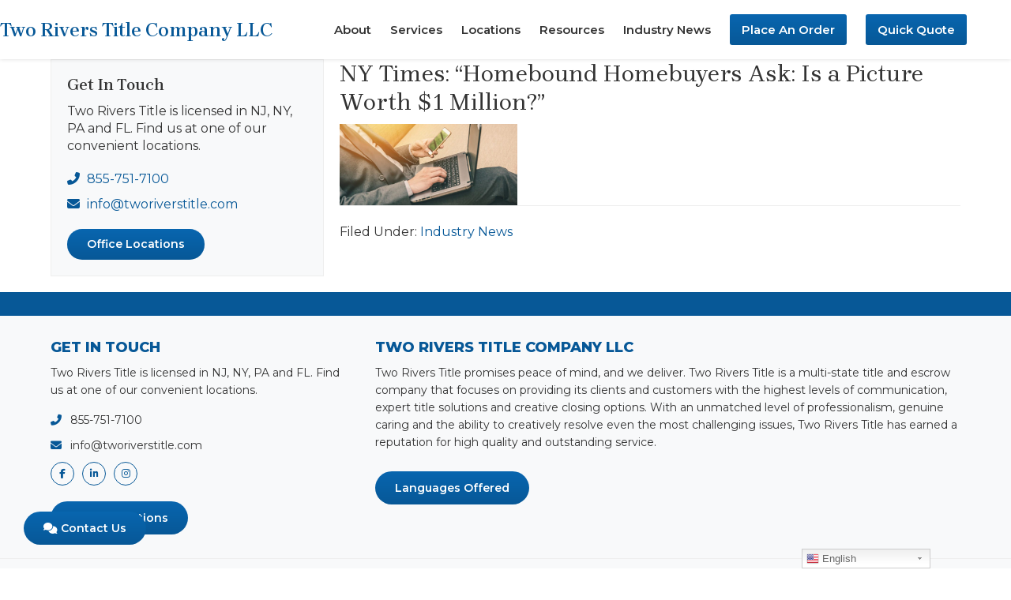

--- FILE ---
content_type: text/html; charset=UTF-8
request_url: https://tworiverstitle.com/ny-times-homebound-homebuyers-ask-is-a-picture-worth-1-million/
body_size: 11374
content:
<!DOCTYPE html>
<html lang="en-US">
<head >
<meta charset="UTF-8" />
<meta name="viewport" content="width=device-width, initial-scale=1" />
<meta name='robots' content='index, follow, max-image-preview:large, max-snippet:-1, max-video-preview:-1' />
	<style>img:is([sizes="auto" i], [sizes^="auto," i]) { contain-intrinsic-size: 3000px 1500px }</style>
	
	<!-- This site is optimized with the Yoast SEO plugin v26.2 - https://yoast.com/wordpress/plugins/seo/ -->
	<title>NY Times: &quot;Homebound Homebuyers Ask: Is a Picture Worth $1 Million?&quot; | Two Rivers Title Company LLC</title>
	<link rel="canonical" href="https://tworiverstitle.com/ny-times-homebound-homebuyers-ask-is-a-picture-worth-1-million/" />
	<meta property="og:locale" content="en_US" />
	<meta property="og:type" content="article" />
	<meta property="og:title" content="NY Times: &quot;Homebound Homebuyers Ask: Is a Picture Worth $1 Million?&quot; | Two Rivers Title Company LLC" />
	<meta property="og:url" content="https://tworiverstitle.com/ny-times-homebound-homebuyers-ask-is-a-picture-worth-1-million/" />
	<meta property="og:site_name" content="Two Rivers Title Company LLC" />
	<meta property="article:published_time" content="2020-04-13T19:51:09+00:00" />
	<meta property="og:image" content="https://tworiverstitle.com/wp-content/uploads/2020/06/Depositphotos_135497854_original-e1503948655106.jpg" />
	<meta property="og:image:width" content="760" />
	<meta property="og:image:height" content="347" />
	<meta property="og:image:type" content="image/jpeg" />
	<meta name="author" content="Two Rivers Title" />
	<meta name="twitter:card" content="summary_large_image" />
	<meta name="twitter:label1" content="Written by" />
	<meta name="twitter:data1" content="Two Rivers Title" />
	<script type="application/ld+json" class="yoast-schema-graph">{"@context":"https://schema.org","@graph":[{"@type":"Article","@id":"https://tworiverstitle.com/ny-times-homebound-homebuyers-ask-is-a-picture-worth-1-million/#article","isPartOf":{"@id":"https://tworiverstitle.com/ny-times-homebound-homebuyers-ask-is-a-picture-worth-1-million/"},"author":{"name":"Two Rivers Title","@id":"https://tworiverstitle.com/#/schema/person/4178f4730af0d1fb576bd4c4eeceb0fd"},"headline":"NY Times: &#8220;Homebound Homebuyers Ask: Is a Picture Worth $1 Million?&#8221;","datePublished":"2020-04-13T19:51:09+00:00","mainEntityOfPage":{"@id":"https://tworiverstitle.com/ny-times-homebound-homebuyers-ask-is-a-picture-worth-1-million/"},"wordCount":10,"publisher":{"@id":"https://tworiverstitle.com/#organization"},"image":{"@id":"https://tworiverstitle.com/ny-times-homebound-homebuyers-ask-is-a-picture-worth-1-million/#primaryimage"},"thumbnailUrl":"https://tworiverstitle.com/wp-content/uploads/2020/06/Depositphotos_135497854_original-e1503948655106.jpg","articleSection":["Industry News"],"inLanguage":"en-US"},{"@type":"WebPage","@id":"https://tworiverstitle.com/ny-times-homebound-homebuyers-ask-is-a-picture-worth-1-million/","url":"https://tworiverstitle.com/ny-times-homebound-homebuyers-ask-is-a-picture-worth-1-million/","name":"NY Times: \"Homebound Homebuyers Ask: Is a Picture Worth $1 Million?\" | Two Rivers Title Company LLC","isPartOf":{"@id":"https://tworiverstitle.com/#website"},"primaryImageOfPage":{"@id":"https://tworiverstitle.com/ny-times-homebound-homebuyers-ask-is-a-picture-worth-1-million/#primaryimage"},"image":{"@id":"https://tworiverstitle.com/ny-times-homebound-homebuyers-ask-is-a-picture-worth-1-million/#primaryimage"},"thumbnailUrl":"https://tworiverstitle.com/wp-content/uploads/2020/06/Depositphotos_135497854_original-e1503948655106.jpg","datePublished":"2020-04-13T19:51:09+00:00","breadcrumb":{"@id":"https://tworiverstitle.com/ny-times-homebound-homebuyers-ask-is-a-picture-worth-1-million/#breadcrumb"},"inLanguage":"en-US","potentialAction":[{"@type":"ReadAction","target":["https://tworiverstitle.com/ny-times-homebound-homebuyers-ask-is-a-picture-worth-1-million/"]}]},{"@type":"ImageObject","inLanguage":"en-US","@id":"https://tworiverstitle.com/ny-times-homebound-homebuyers-ask-is-a-picture-worth-1-million/#primaryimage","url":"https://tworiverstitle.com/wp-content/uploads/2020/06/Depositphotos_135497854_original-e1503948655106.jpg","contentUrl":"https://tworiverstitle.com/wp-content/uploads/2020/06/Depositphotos_135497854_original-e1503948655106.jpg","width":760,"height":347},{"@type":"BreadcrumbList","@id":"https://tworiverstitle.com/ny-times-homebound-homebuyers-ask-is-a-picture-worth-1-million/#breadcrumb","itemListElement":[{"@type":"ListItem","position":1,"name":"Home","item":"https://tworiverstitle.com/"},{"@type":"ListItem","position":2,"name":"News","item":"https://tworiverstitle.com/blog/"},{"@type":"ListItem","position":3,"name":"NY Times: &#8220;Homebound Homebuyers Ask: Is a Picture Worth $1 Million?&#8221;"}]},{"@type":"WebSite","@id":"https://tworiverstitle.com/#website","url":"https://tworiverstitle.com/","name":"Two Rivers Title Company LLC","description":"Your Closing Partner","publisher":{"@id":"https://tworiverstitle.com/#organization"},"potentialAction":[{"@type":"SearchAction","target":{"@type":"EntryPoint","urlTemplate":"https://tworiverstitle.com/?s={search_term_string}"},"query-input":{"@type":"PropertyValueSpecification","valueRequired":true,"valueName":"search_term_string"}}],"inLanguage":"en-US"},{"@type":"Organization","@id":"https://tworiverstitle.com/#organization","name":"Two Rivers Title Company LLC","url":"https://tworiverstitle.com/","logo":{"@type":"ImageObject","inLanguage":"en-US","@id":"https://tworiverstitle.com/#/schema/logo/image/","url":"https://tworiverstitle.com/wp-content/uploads/2021/03/trt-logo.png","contentUrl":"https://tworiverstitle.com/wp-content/uploads/2021/03/trt-logo.png","width":473,"height":514,"caption":"Two Rivers Title Company LLC"},"image":{"@id":"https://tworiverstitle.com/#/schema/logo/image/"}},{"@type":"Person","@id":"https://tworiverstitle.com/#/schema/person/4178f4730af0d1fb576bd4c4eeceb0fd","name":"Two Rivers Title","image":{"@type":"ImageObject","inLanguage":"en-US","@id":"https://tworiverstitle.com/#/schema/person/image/","url":"https://secure.gravatar.com/avatar/2d85a5c3637ddd79ecb44af309cbb2c471f683ebeb0a987bb875218bbde28445?s=96&d=mm&r=g","contentUrl":"https://secure.gravatar.com/avatar/2d85a5c3637ddd79ecb44af309cbb2c471f683ebeb0a987bb875218bbde28445?s=96&d=mm&r=g","caption":"Two Rivers Title"}}]}</script>
	<!-- / Yoast SEO plugin. -->


<link rel='dns-prefetch' href='//kit.fontawesome.com' />
<link rel='dns-prefetch' href='//code.jquery.com' />
<link rel='dns-prefetch' href='//cdn.jsdelivr.net' />
<link rel='dns-prefetch' href='//fonts.googleapis.com' />
<link rel="alternate" type="application/rss+xml" title="Two Rivers Title Company LLC &raquo; Feed" href="https://tworiverstitle.com/feed/" />
<link rel="alternate" type="application/rss+xml" title="Two Rivers Title Company LLC &raquo; Comments Feed" href="https://tworiverstitle.com/comments/feed/" />
<script>
window._wpemojiSettings = {"baseUrl":"https:\/\/s.w.org\/images\/core\/emoji\/16.0.1\/72x72\/","ext":".png","svgUrl":"https:\/\/s.w.org\/images\/core\/emoji\/16.0.1\/svg\/","svgExt":".svg","source":{"concatemoji":"https:\/\/tworiverstitle.com\/wp-includes\/js\/wp-emoji-release.min.js?ver=6.8.3"}};
/*! This file is auto-generated */
!function(s,n){var o,i,e;function c(e){try{var t={supportTests:e,timestamp:(new Date).valueOf()};sessionStorage.setItem(o,JSON.stringify(t))}catch(e){}}function p(e,t,n){e.clearRect(0,0,e.canvas.width,e.canvas.height),e.fillText(t,0,0);var t=new Uint32Array(e.getImageData(0,0,e.canvas.width,e.canvas.height).data),a=(e.clearRect(0,0,e.canvas.width,e.canvas.height),e.fillText(n,0,0),new Uint32Array(e.getImageData(0,0,e.canvas.width,e.canvas.height).data));return t.every(function(e,t){return e===a[t]})}function u(e,t){e.clearRect(0,0,e.canvas.width,e.canvas.height),e.fillText(t,0,0);for(var n=e.getImageData(16,16,1,1),a=0;a<n.data.length;a++)if(0!==n.data[a])return!1;return!0}function f(e,t,n,a){switch(t){case"flag":return n(e,"\ud83c\udff3\ufe0f\u200d\u26a7\ufe0f","\ud83c\udff3\ufe0f\u200b\u26a7\ufe0f")?!1:!n(e,"\ud83c\udde8\ud83c\uddf6","\ud83c\udde8\u200b\ud83c\uddf6")&&!n(e,"\ud83c\udff4\udb40\udc67\udb40\udc62\udb40\udc65\udb40\udc6e\udb40\udc67\udb40\udc7f","\ud83c\udff4\u200b\udb40\udc67\u200b\udb40\udc62\u200b\udb40\udc65\u200b\udb40\udc6e\u200b\udb40\udc67\u200b\udb40\udc7f");case"emoji":return!a(e,"\ud83e\udedf")}return!1}function g(e,t,n,a){var r="undefined"!=typeof WorkerGlobalScope&&self instanceof WorkerGlobalScope?new OffscreenCanvas(300,150):s.createElement("canvas"),o=r.getContext("2d",{willReadFrequently:!0}),i=(o.textBaseline="top",o.font="600 32px Arial",{});return e.forEach(function(e){i[e]=t(o,e,n,a)}),i}function t(e){var t=s.createElement("script");t.src=e,t.defer=!0,s.head.appendChild(t)}"undefined"!=typeof Promise&&(o="wpEmojiSettingsSupports",i=["flag","emoji"],n.supports={everything:!0,everythingExceptFlag:!0},e=new Promise(function(e){s.addEventListener("DOMContentLoaded",e,{once:!0})}),new Promise(function(t){var n=function(){try{var e=JSON.parse(sessionStorage.getItem(o));if("object"==typeof e&&"number"==typeof e.timestamp&&(new Date).valueOf()<e.timestamp+604800&&"object"==typeof e.supportTests)return e.supportTests}catch(e){}return null}();if(!n){if("undefined"!=typeof Worker&&"undefined"!=typeof OffscreenCanvas&&"undefined"!=typeof URL&&URL.createObjectURL&&"undefined"!=typeof Blob)try{var e="postMessage("+g.toString()+"("+[JSON.stringify(i),f.toString(),p.toString(),u.toString()].join(",")+"));",a=new Blob([e],{type:"text/javascript"}),r=new Worker(URL.createObjectURL(a),{name:"wpTestEmojiSupports"});return void(r.onmessage=function(e){c(n=e.data),r.terminate(),t(n)})}catch(e){}c(n=g(i,f,p,u))}t(n)}).then(function(e){for(var t in e)n.supports[t]=e[t],n.supports.everything=n.supports.everything&&n.supports[t],"flag"!==t&&(n.supports.everythingExceptFlag=n.supports.everythingExceptFlag&&n.supports[t]);n.supports.everythingExceptFlag=n.supports.everythingExceptFlag&&!n.supports.flag,n.DOMReady=!1,n.readyCallback=function(){n.DOMReady=!0}}).then(function(){return e}).then(function(){var e;n.supports.everything||(n.readyCallback(),(e=n.source||{}).concatemoji?t(e.concatemoji):e.wpemoji&&e.twemoji&&(t(e.twemoji),t(e.wpemoji)))}))}((window,document),window._wpemojiSettings);
</script>
<link rel='stylesheet' id='gtranslate-style-css' href='https://tworiverstitle.com/wp-content/plugins/gtranslate/gtranslate-style24.css?ver=6.8.3' media='all' />
<link rel='stylesheet' id='genesis-sample-css' href='https://tworiverstitle.com/wp-content/themes/genesis-sample/style.css?ver=3.2.0' media='all' />
<style id='genesis-sample-inline-css'>


		a,
		.entry-title a:focus,
		.entry-title a:hover,
		.genesis-nav-menu a:focus,
		.genesis-nav-menu a:hover,
		.genesis-nav-menu .current-menu-item > a,
		.genesis-nav-menu .sub-menu .current-menu-item > a:focus,
		.genesis-nav-menu .sub-menu .current-menu-item > a:hover,
		.menu-toggle:focus,
		.menu-toggle:hover,
		.sub-menu-toggle:focus,
		.sub-menu-toggle:hover {
			color: #075897;
		}

		

		button:focus,
		button:hover,
		input[type="button"]:focus,
		input[type="button"]:hover,
		input[type="reset"]:focus,
		input[type="reset"]:hover,
		input[type="submit"]:focus,
		input[type="submit"]:hover,
		input[type="reset"]:focus,
		input[type="reset"]:hover,
		input[type="submit"]:focus,
		input[type="submit"]:hover,
		.site-container div.wpforms-container-full .wpforms-form input[type="submit"]:focus,
		.site-container div.wpforms-container-full .wpforms-form input[type="submit"]:hover,
		.site-container div.wpforms-container-full .wpforms-form button[type="submit"]:focus,
		.site-container div.wpforms-container-full .wpforms-form button[type="submit"]:hover,
		.button:focus,
		.button:hover {
			background-color: #075897;
			color: #ffffff;
		}

		@media only screen and (min-width: 960px) {
			.genesis-nav-menu > .menu-highlight > a:hover,
			.genesis-nav-menu > .menu-highlight > a:focus,
			.genesis-nav-menu > .menu-highlight.current-menu-item > a {
				background-color: #075897;
				color: #ffffff;
			}
		}
		
</style>
<style id='wp-emoji-styles-inline-css'>

	img.wp-smiley, img.emoji {
		display: inline !important;
		border: none !important;
		box-shadow: none !important;
		height: 1em !important;
		width: 1em !important;
		margin: 0 0.07em !important;
		vertical-align: -0.1em !important;
		background: none !important;
		padding: 0 !important;
	}
</style>
<link rel='stylesheet' id='wp-block-library-css' href='https://tworiverstitle.com/wp-includes/css/dist/block-library/style.min.css?ver=6.8.3' media='all' />
<style id='classic-theme-styles-inline-css'>
/*! This file is auto-generated */
.wp-block-button__link{color:#fff;background-color:#32373c;border-radius:9999px;box-shadow:none;text-decoration:none;padding:calc(.667em + 2px) calc(1.333em + 2px);font-size:1.125em}.wp-block-file__button{background:#32373c;color:#fff;text-decoration:none}
</style>
<style id='global-styles-inline-css'>
:root{--wp--preset--aspect-ratio--square: 1;--wp--preset--aspect-ratio--4-3: 4/3;--wp--preset--aspect-ratio--3-4: 3/4;--wp--preset--aspect-ratio--3-2: 3/2;--wp--preset--aspect-ratio--2-3: 2/3;--wp--preset--aspect-ratio--16-9: 16/9;--wp--preset--aspect-ratio--9-16: 9/16;--wp--preset--color--black: #000000;--wp--preset--color--cyan-bluish-gray: #abb8c3;--wp--preset--color--white: #ffffff;--wp--preset--color--pale-pink: #f78da7;--wp--preset--color--vivid-red: #cf2e2e;--wp--preset--color--luminous-vivid-orange: #ff6900;--wp--preset--color--luminous-vivid-amber: #fcb900;--wp--preset--color--light-green-cyan: #7bdcb5;--wp--preset--color--vivid-green-cyan: #00d084;--wp--preset--color--pale-cyan-blue: #8ed1fc;--wp--preset--color--vivid-cyan-blue: #0693e3;--wp--preset--color--vivid-purple: #9b51e0;--wp--preset--color--theme-primary: #075897;--wp--preset--color--theme-secondary: #075897;--wp--preset--gradient--vivid-cyan-blue-to-vivid-purple: linear-gradient(135deg,rgba(6,147,227,1) 0%,rgb(155,81,224) 100%);--wp--preset--gradient--light-green-cyan-to-vivid-green-cyan: linear-gradient(135deg,rgb(122,220,180) 0%,rgb(0,208,130) 100%);--wp--preset--gradient--luminous-vivid-amber-to-luminous-vivid-orange: linear-gradient(135deg,rgba(252,185,0,1) 0%,rgba(255,105,0,1) 100%);--wp--preset--gradient--luminous-vivid-orange-to-vivid-red: linear-gradient(135deg,rgba(255,105,0,1) 0%,rgb(207,46,46) 100%);--wp--preset--gradient--very-light-gray-to-cyan-bluish-gray: linear-gradient(135deg,rgb(238,238,238) 0%,rgb(169,184,195) 100%);--wp--preset--gradient--cool-to-warm-spectrum: linear-gradient(135deg,rgb(74,234,220) 0%,rgb(151,120,209) 20%,rgb(207,42,186) 40%,rgb(238,44,130) 60%,rgb(251,105,98) 80%,rgb(254,248,76) 100%);--wp--preset--gradient--blush-light-purple: linear-gradient(135deg,rgb(255,206,236) 0%,rgb(152,150,240) 100%);--wp--preset--gradient--blush-bordeaux: linear-gradient(135deg,rgb(254,205,165) 0%,rgb(254,45,45) 50%,rgb(107,0,62) 100%);--wp--preset--gradient--luminous-dusk: linear-gradient(135deg,rgb(255,203,112) 0%,rgb(199,81,192) 50%,rgb(65,88,208) 100%);--wp--preset--gradient--pale-ocean: linear-gradient(135deg,rgb(255,245,203) 0%,rgb(182,227,212) 50%,rgb(51,167,181) 100%);--wp--preset--gradient--electric-grass: linear-gradient(135deg,rgb(202,248,128) 0%,rgb(113,206,126) 100%);--wp--preset--gradient--midnight: linear-gradient(135deg,rgb(2,3,129) 0%,rgb(40,116,252) 100%);--wp--preset--font-size--small: 12px;--wp--preset--font-size--medium: 20px;--wp--preset--font-size--large: 20px;--wp--preset--font-size--x-large: 42px;--wp--preset--font-size--normal: 18px;--wp--preset--font-size--larger: 24px;--wp--preset--spacing--20: 0.44rem;--wp--preset--spacing--30: 0.67rem;--wp--preset--spacing--40: 1rem;--wp--preset--spacing--50: 1.5rem;--wp--preset--spacing--60: 2.25rem;--wp--preset--spacing--70: 3.38rem;--wp--preset--spacing--80: 5.06rem;--wp--preset--shadow--natural: 6px 6px 9px rgba(0, 0, 0, 0.2);--wp--preset--shadow--deep: 12px 12px 50px rgba(0, 0, 0, 0.4);--wp--preset--shadow--sharp: 6px 6px 0px rgba(0, 0, 0, 0.2);--wp--preset--shadow--outlined: 6px 6px 0px -3px rgba(255, 255, 255, 1), 6px 6px rgba(0, 0, 0, 1);--wp--preset--shadow--crisp: 6px 6px 0px rgba(0, 0, 0, 1);}:where(.is-layout-flex){gap: 0.5em;}:where(.is-layout-grid){gap: 0.5em;}body .is-layout-flex{display: flex;}.is-layout-flex{flex-wrap: wrap;align-items: center;}.is-layout-flex > :is(*, div){margin: 0;}body .is-layout-grid{display: grid;}.is-layout-grid > :is(*, div){margin: 0;}:where(.wp-block-columns.is-layout-flex){gap: 2em;}:where(.wp-block-columns.is-layout-grid){gap: 2em;}:where(.wp-block-post-template.is-layout-flex){gap: 1.25em;}:where(.wp-block-post-template.is-layout-grid){gap: 1.25em;}.has-black-color{color: var(--wp--preset--color--black) !important;}.has-cyan-bluish-gray-color{color: var(--wp--preset--color--cyan-bluish-gray) !important;}.has-white-color{color: var(--wp--preset--color--white) !important;}.has-pale-pink-color{color: var(--wp--preset--color--pale-pink) !important;}.has-vivid-red-color{color: var(--wp--preset--color--vivid-red) !important;}.has-luminous-vivid-orange-color{color: var(--wp--preset--color--luminous-vivid-orange) !important;}.has-luminous-vivid-amber-color{color: var(--wp--preset--color--luminous-vivid-amber) !important;}.has-light-green-cyan-color{color: var(--wp--preset--color--light-green-cyan) !important;}.has-vivid-green-cyan-color{color: var(--wp--preset--color--vivid-green-cyan) !important;}.has-pale-cyan-blue-color{color: var(--wp--preset--color--pale-cyan-blue) !important;}.has-vivid-cyan-blue-color{color: var(--wp--preset--color--vivid-cyan-blue) !important;}.has-vivid-purple-color{color: var(--wp--preset--color--vivid-purple) !important;}.has-black-background-color{background-color: var(--wp--preset--color--black) !important;}.has-cyan-bluish-gray-background-color{background-color: var(--wp--preset--color--cyan-bluish-gray) !important;}.has-white-background-color{background-color: var(--wp--preset--color--white) !important;}.has-pale-pink-background-color{background-color: var(--wp--preset--color--pale-pink) !important;}.has-vivid-red-background-color{background-color: var(--wp--preset--color--vivid-red) !important;}.has-luminous-vivid-orange-background-color{background-color: var(--wp--preset--color--luminous-vivid-orange) !important;}.has-luminous-vivid-amber-background-color{background-color: var(--wp--preset--color--luminous-vivid-amber) !important;}.has-light-green-cyan-background-color{background-color: var(--wp--preset--color--light-green-cyan) !important;}.has-vivid-green-cyan-background-color{background-color: var(--wp--preset--color--vivid-green-cyan) !important;}.has-pale-cyan-blue-background-color{background-color: var(--wp--preset--color--pale-cyan-blue) !important;}.has-vivid-cyan-blue-background-color{background-color: var(--wp--preset--color--vivid-cyan-blue) !important;}.has-vivid-purple-background-color{background-color: var(--wp--preset--color--vivid-purple) !important;}.has-black-border-color{border-color: var(--wp--preset--color--black) !important;}.has-cyan-bluish-gray-border-color{border-color: var(--wp--preset--color--cyan-bluish-gray) !important;}.has-white-border-color{border-color: var(--wp--preset--color--white) !important;}.has-pale-pink-border-color{border-color: var(--wp--preset--color--pale-pink) !important;}.has-vivid-red-border-color{border-color: var(--wp--preset--color--vivid-red) !important;}.has-luminous-vivid-orange-border-color{border-color: var(--wp--preset--color--luminous-vivid-orange) !important;}.has-luminous-vivid-amber-border-color{border-color: var(--wp--preset--color--luminous-vivid-amber) !important;}.has-light-green-cyan-border-color{border-color: var(--wp--preset--color--light-green-cyan) !important;}.has-vivid-green-cyan-border-color{border-color: var(--wp--preset--color--vivid-green-cyan) !important;}.has-pale-cyan-blue-border-color{border-color: var(--wp--preset--color--pale-cyan-blue) !important;}.has-vivid-cyan-blue-border-color{border-color: var(--wp--preset--color--vivid-cyan-blue) !important;}.has-vivid-purple-border-color{border-color: var(--wp--preset--color--vivid-purple) !important;}.has-vivid-cyan-blue-to-vivid-purple-gradient-background{background: var(--wp--preset--gradient--vivid-cyan-blue-to-vivid-purple) !important;}.has-light-green-cyan-to-vivid-green-cyan-gradient-background{background: var(--wp--preset--gradient--light-green-cyan-to-vivid-green-cyan) !important;}.has-luminous-vivid-amber-to-luminous-vivid-orange-gradient-background{background: var(--wp--preset--gradient--luminous-vivid-amber-to-luminous-vivid-orange) !important;}.has-luminous-vivid-orange-to-vivid-red-gradient-background{background: var(--wp--preset--gradient--luminous-vivid-orange-to-vivid-red) !important;}.has-very-light-gray-to-cyan-bluish-gray-gradient-background{background: var(--wp--preset--gradient--very-light-gray-to-cyan-bluish-gray) !important;}.has-cool-to-warm-spectrum-gradient-background{background: var(--wp--preset--gradient--cool-to-warm-spectrum) !important;}.has-blush-light-purple-gradient-background{background: var(--wp--preset--gradient--blush-light-purple) !important;}.has-blush-bordeaux-gradient-background{background: var(--wp--preset--gradient--blush-bordeaux) !important;}.has-luminous-dusk-gradient-background{background: var(--wp--preset--gradient--luminous-dusk) !important;}.has-pale-ocean-gradient-background{background: var(--wp--preset--gradient--pale-ocean) !important;}.has-electric-grass-gradient-background{background: var(--wp--preset--gradient--electric-grass) !important;}.has-midnight-gradient-background{background: var(--wp--preset--gradient--midnight) !important;}.has-small-font-size{font-size: var(--wp--preset--font-size--small) !important;}.has-medium-font-size{font-size: var(--wp--preset--font-size--medium) !important;}.has-large-font-size{font-size: var(--wp--preset--font-size--large) !important;}.has-x-large-font-size{font-size: var(--wp--preset--font-size--x-large) !important;}
:where(.wp-block-post-template.is-layout-flex){gap: 1.25em;}:where(.wp-block-post-template.is-layout-grid){gap: 1.25em;}
:where(.wp-block-columns.is-layout-flex){gap: 2em;}:where(.wp-block-columns.is-layout-grid){gap: 2em;}
:root :where(.wp-block-pullquote){font-size: 1.5em;line-height: 1.6;}
</style>
<link rel='stylesheet' id='genesis-sample-fonts-css' href='https://fonts.googleapis.com/css2?family=Brygada+1918:wght@400;600&#038;family=Montserrat:wght@400;600;800&#038;display=swap' media='all' />
<link rel='stylesheet' id='dashicons-css' href='https://tworiverstitle.com/wp-includes/css/dashicons.min.css?ver=6.8.3' media='all' />
<link rel='stylesheet' id='slick-css-css' href='//cdn.jsdelivr.net/jquery.slick/1.4.1/slick.css?ver=1.4.1' media='all' />
<link rel='stylesheet' id='slick-theme-css-css' href='//cdn.jsdelivr.net/jquery.slick/1.4.1/slick-theme.css?ver=1.4.1' media='all' />
<link rel='stylesheet' id='genesis-sample-gutenberg-css' href='https://tworiverstitle.com/wp-content/themes/genesis-sample/lib/gutenberg/front-end.css?ver=3.2.0' media='all' />
<style id='genesis-sample-gutenberg-inline-css'>
.ab-block-post-grid .ab-post-grid-items h2 a:hover {
	color: #075897;
}

.site-container .wp-block-button .wp-block-button__link {
	background-color: #075897;
}

.wp-block-button .wp-block-button__link:not(.has-background),
.wp-block-button .wp-block-button__link:not(.has-background):focus,
.wp-block-button .wp-block-button__link:not(.has-background):hover {
	color: #ffffff;
}

.site-container .wp-block-button.is-style-outline .wp-block-button__link {
	color: #075897;
}

.site-container .wp-block-button.is-style-outline .wp-block-button__link:focus,
.site-container .wp-block-button.is-style-outline .wp-block-button__link:hover {
	color: #2a7bba;
}		.site-container .has-small-font-size {
			font-size: 12px;
		}		.site-container .has-normal-font-size {
			font-size: 18px;
		}		.site-container .has-large-font-size {
			font-size: 20px;
		}		.site-container .has-larger-font-size {
			font-size: 24px;
		}		.site-container .has-theme-primary-color,
		.site-container .wp-block-button .wp-block-button__link.has-theme-primary-color,
		.site-container .wp-block-button.is-style-outline .wp-block-button__link.has-theme-primary-color {
			color: #075897;
		}

		.site-container .has-theme-primary-background-color,
		.site-container .wp-block-button .wp-block-button__link.has-theme-primary-background-color,
		.site-container .wp-block-pullquote.is-style-solid-color.has-theme-primary-background-color {
			background-color: #075897;
		}		.site-container .has-theme-secondary-color,
		.site-container .wp-block-button .wp-block-button__link.has-theme-secondary-color,
		.site-container .wp-block-button.is-style-outline .wp-block-button__link.has-theme-secondary-color {
			color: #075897;
		}

		.site-container .has-theme-secondary-background-color,
		.site-container .wp-block-button .wp-block-button__link.has-theme-secondary-background-color,
		.site-container .wp-block-pullquote.is-style-solid-color.has-theme-secondary-background-color {
			background-color: #075897;
		}
</style>
<script src="https://tworiverstitle.com/wp-includes/js/jquery/jquery.min.js?ver=3.7.1" id="jquery-core-js"></script>
<script src="https://tworiverstitle.com/wp-includes/js/jquery/jquery-migrate.min.js?ver=3.4.1" id="jquery-migrate-js"></script>
<script src="https://kit.fontawesome.com/c1fe862eed.js?ver=6.8.3" id="font-awesome-js"></script>
<script src="https://tworiverstitle.com/wp-content/themes/genesis-sample/js/sitewide.js?ver=1" id="sitewide-scripts-js"></script>
<script src="//code.jquery.com/ui/1.12.1/jquery-ui.js?ver=1" id="jquery-ui-js"></script>
<script src="//cdn.jsdelivr.net/jquery.slick/1.4.1/slick.min.js?ver=1.4.1" id="slick-js-js"></script>
<link rel="https://api.w.org/" href="https://tworiverstitle.com/wp-json/" /><link rel="alternate" title="JSON" type="application/json" href="https://tworiverstitle.com/wp-json/wp/v2/posts/4168" /><link rel="EditURI" type="application/rsd+xml" title="RSD" href="https://tworiverstitle.com/xmlrpc.php?rsd" />
<link rel='shortlink' href='https://tworiverstitle.com/?p=4168' />
<link rel="alternate" title="oEmbed (JSON)" type="application/json+oembed" href="https://tworiverstitle.com/wp-json/oembed/1.0/embed?url=https%3A%2F%2Ftworiverstitle.com%2Fny-times-homebound-homebuyers-ask-is-a-picture-worth-1-million%2F" />
<link rel="alternate" title="oEmbed (XML)" type="text/xml+oembed" href="https://tworiverstitle.com/wp-json/oembed/1.0/embed?url=https%3A%2F%2Ftworiverstitle.com%2Fny-times-homebound-homebuyers-ask-is-a-picture-worth-1-million%2F&#038;format=xml" />
<link rel="pingback" href="https://tworiverstitle.com/xmlrpc.php" />
<!-- Google Tag Manager -->
<script>(function(w,d,s,l,i){w[l]=w[l]||[];w[l].push({'gtm.start':
new Date().getTime(),event:'gtm.js'});var f=d.getElementsByTagName(s)[0],
j=d.createElement(s),dl=l!='dataLayer'?'&l='+l:'';j.async=true;j.src=
'https://www.googletagmanager.com/gtm.js?id='+i+dl;f.parentNode.insertBefore(j,f);
})(window,document,'script','dataLayer','GTM-T3WP2NC');</script>
<!-- End Google Tag Manager --><link rel="icon" href="https://tworiverstitle.com/wp-content/uploads/2021/03/trt-logo-75x75.png" sizes="32x32" />
<link rel="icon" href="https://tworiverstitle.com/wp-content/uploads/2021/03/trt-logo-225x225.png" sizes="192x192" />
<link rel="apple-touch-icon" href="https://tworiverstitle.com/wp-content/uploads/2021/03/trt-logo-225x225.png" />
<meta name="msapplication-TileImage" content="https://tworiverstitle.com/wp-content/uploads/2021/03/trt-logo-300x300.png" />
</head>
<body class="wp-singular post-template-default single single-post postid-4168 single-format-standard wp-embed-responsive wp-theme-genesis wp-child-theme-genesis-sample header-full-width sidebar-content genesis-breadcrumbs-hidden genesis-singular-image-hidden genesis-footer-widgets-visible has-no-blocks"><div class="site-container"><ul class="genesis-skip-link"><li><a href="#genesis-nav-primary" class="screen-reader-shortcut"> Skip to primary navigation</a></li><li><a href="#genesis-content" class="screen-reader-shortcut"> Skip to main content</a></li><li><a href="#genesis-sidebar-primary" class="screen-reader-shortcut"> Skip to primary sidebar</a></li><li><a href="#genesis-footer-widgets" class="screen-reader-shortcut"> Skip to footer</a></li></ul><header class="site-header"><div class="wrap"><div class="title-area"><p class="site-title"><a href="https://tworiverstitle.com/">Two Rivers Title Company LLC</a></p><p class="site-description">Your Closing Partner</p></div><nav class="nav-primary" aria-label="Main" id="genesis-nav-primary"><div class="wrap"><ul id="menu-header-menu" class="menu genesis-nav-menu menu-primary js-superfish"><li id="menu-item-16" class="menu-item menu-item-type-post_type menu-item-object-page menu-item-has-children menu-item-16"><a href="https://tworiverstitle.com/about-us/"><span >About</span></a>
<ul class="sub-menu">
	<li id="menu-item-137" class="menu-item menu-item-type-post_type menu-item-object-page menu-item-137"><a href="https://tworiverstitle.com/why-two-rivers-title/"><span >Who We Are</span></a></li>
	<li id="menu-item-1639" class="menu-item menu-item-type-post_type menu-item-object-page menu-item-1639"><a href="https://tworiverstitle.com/about-us/core-values/"><span >Our Core Values</span></a></li>
	<li id="menu-item-969" class="menu-item menu-item-type-post_type_archive menu-item-object-faculty menu-item-has-children menu-item-969"><a href="https://tworiverstitle.com/faculty/"><span >Leadership</span></a>
	<ul class="sub-menu">
		<li id="menu-item-4303" class="menu-item menu-item-type-post_type menu-item-object-page menu-item-4303"><a href="https://tworiverstitle.com/business-development-team/"><span >Business Development Team</span></a></li>
	</ul>
</li>
	<li id="menu-item-2193" class="menu-item menu-item-type-post_type menu-item-object-page menu-item-2193"><a href="https://tworiverstitle.com/about-us/careers/"><span >Careers</span></a></li>
</ul>
</li>
<li id="menu-item-1741" class="menu-item menu-item-type-post_type_archive menu-item-object-services menu-item-has-children menu-item-1741"><a href="https://tworiverstitle.com/services/"><span >Services</span></a>
<ul class="sub-menu">
	<li id="menu-item-1803" class="menu-item menu-item-type-post_type menu-item-object-services menu-item-1803"><a href="https://tworiverstitle.com/services/ce-cle-courses/"><span >Realtors</span></a></li>
	<li id="menu-item-1746" class="menu-item menu-item-type-post_type menu-item-object-services menu-item-1746"><a href="https://tworiverstitle.com/services/attorneys-and-law-firms/"><span >Attorneys</span></a></li>
	<li id="menu-item-1807" class="menu-item menu-item-type-post_type menu-item-object-services menu-item-1807"><a href="https://tworiverstitle.com/services/lenders/"><span >Lenders</span></a></li>
	<li id="menu-item-1747" class="menu-item menu-item-type-post_type menu-item-object-services menu-item-1747"><a href="https://tworiverstitle.com/services/homebuyers/"><span >Homebuyers</span></a></li>
	<li id="menu-item-1748" class="menu-item menu-item-type-post_type menu-item-object-services menu-item-1748"><a href="https://tworiverstitle.com/services/commercial-title-insurance-nj/"><span >Commercial</span></a></li>
	<li id="menu-item-1749" class="menu-item menu-item-type-post_type menu-item-object-services menu-item-1749"><a href="https://tworiverstitle.com/services/government-title-services/"><span >Government</span></a></li>
</ul>
</li>
<li id="menu-item-1586" class="menu-item menu-item-type-custom menu-item-object-custom menu-item-has-children menu-item-1586"><a><span >Locations</span></a>
<ul class="sub-menu">
	<li id="menu-item-1782" class="menu-item menu-item-type-post_type menu-item-object-states menu-item-1782"><a href="https://tworiverstitle.com/states/new-jersey/"><span >New Jersey</span></a></li>
	<li id="menu-item-1783" class="menu-item menu-item-type-post_type menu-item-object-states menu-item-1783"><a href="https://tworiverstitle.com/states/new-york/"><span >New York</span></a></li>
	<li id="menu-item-1785" class="menu-item menu-item-type-post_type menu-item-object-states menu-item-1785"><a href="https://tworiverstitle.com/states/pennsylvania/"><span >Pennsylvania</span></a></li>
	<li id="menu-item-1780" class="menu-item menu-item-type-post_type menu-item-object-states menu-item-1780"><a href="https://tworiverstitle.com/states/florida/"><span >Florida</span></a></li>
	<li id="menu-item-1717" class="menu-item menu-item-type-post_type_archive menu-item-object-office_locations menu-item-1717"><a href="https://tworiverstitle.com/office-locations/"><span >Closing Locations</span></a></li>
</ul>
</li>
<li id="menu-item-1634" class="menu-item menu-item-type-custom menu-item-object-custom menu-item-has-children menu-item-1634"><a><span >Resources</span></a>
<ul class="sub-menu">
	<li id="menu-item-1636" class="menu-item menu-item-type-post_type menu-item-object-page menu-item-1636"><a href="https://tworiverstitle.com/free-title-insurance-calculator/"><span >Title Rate Calculator</span></a></li>
	<li id="menu-item-4520" class="menu-item menu-item-type-post_type menu-item-object-page menu-item-4520"><a href="https://tworiverstitle.com/new-jersey-transfer-tax-calculator/"><span >NJ Transfer Tax Calculator</span></a></li>
	<li id="menu-item-4872" class="menu-item menu-item-type-post_type menu-item-object-page menu-item-4872"><a href="https://tworiverstitle.com/useful-links/"><span >Useful Links</span></a></li>
	<li id="menu-item-2171" class="menu-item menu-item-type-post_type_archive menu-item-object-faqs menu-item-2171"><a href="https://tworiverstitle.com/faqs/"><span >Frequently Asked Questions</span></a></li>
</ul>
</li>
<li id="menu-item-1756" class="menu-item menu-item-type-post_type menu-item-object-page current_page_parent menu-item-1756"><a href="https://tworiverstitle.com/blog/"><span >Industry News</span></a></li>
<li id="menu-item-4598" class="floating-calc menu-item menu-item-type-post_type menu-item-object-page menu-item-4598"><a href="https://tworiverstitle.com/place-an-order/"><span >Place An Order</span></a></li>
<li id="menu-item-4723" class="floating-calc menu-item menu-item-type-custom menu-item-object-custom menu-item-4723"><a target="_blank" href="https://tworiverstitleagent.com/wgt/VFcjIyN0TEh3MUpnWXBB"><span >Quick Quote</span></a></li>
</ul></div></nav></div></header><div class="site-inner"><div class="content-sidebar-wrap"><main class="content" id="genesis-content"><article class="post-4168 post type-post status-publish format-standard has-post-thumbnail category-industry-news entry" aria-label="NY Times: &#8220;Homebound Homebuyers Ask: Is a Picture Worth $1 Million?&#8221;"><header class="entry-header"><h1 class="entry-title">NY Times: &#8220;Homebound Homebuyers Ask: Is a Picture Worth $1 Million?&#8221;</h1>
</header><div class="entry-content"><div class="post-image"><img src="https://tworiverstitle.com/wp-content/uploads/2020/06/Depositphotos_135497854_original-e1503948655106.jpg" alt="NY Times: &#8220;Homebound Homebuyers Ask: Is a Picture Worth $1 Million?&#8221; | Blog | Two Rivers Title Company" width="225" height="225" /></div><!--<rdf:RDF xmlns:rdf="http://www.w3.org/1999/02/22-rdf-syntax-ns#"
			xmlns:dc="http://purl.org/dc/elements/1.1/"
			xmlns:trackback="http://madskills.com/public/xml/rss/module/trackback/">
		<rdf:Description rdf:about="https://tworiverstitle.com/ny-times-homebound-homebuyers-ask-is-a-picture-worth-1-million/"
    dc:identifier="https://tworiverstitle.com/ny-times-homebound-homebuyers-ask-is-a-picture-worth-1-million/"
    dc:title="NY Times: &#8220;Homebound Homebuyers Ask: Is a Picture Worth $1 Million?&#8221;"
    trackback:ping="https://tworiverstitle.com/ny-times-homebound-homebuyers-ask-is-a-picture-worth-1-million/trackback/" />
</rdf:RDF>-->
</div><footer class="entry-footer"><p class="entry-meta"><span class="entry-categories">Filed Under: <a href="https://tworiverstitle.com/category/industry-news/" rel="category tag">Industry News</a></span> </p></footer></article></main><aside class="sidebar sidebar-primary widget-area" role="complementary" aria-label="Primary Sidebar" id="genesis-sidebar-primary"><h2 class="genesis-sidebar-title screen-reader-text">Primary Sidebar</h2><section id="text-12" class="widget-odd widget-last widget-first widget-1 contact-widget widget widget_text"><div class="widget-wrap"><h3 class="widgettitle widget-title">Get In Touch</h3>
			<div class="textwidget"><p>Two Rivers Title is licensed in NJ, NY, PA and FL. Find us at one of our convenient locations.</p>
<span class="jsmt-shortcode"><i class="fas fa-phone-alt"></i><a href="tel:855-751-7100" target="_blank">855-751-7100</a></span>
<span class="jsmt-shortcode"><i class="fas fa-envelope"></i><a href="/cdn-cgi/l/email-protection#670e09010827131008150e11021514130e130b024904080a" target="_blank"><span class="__cf_email__" data-cfemail="bed7d0d8d1fecac9d1ccd7c8dbcccdcad7cad2db90ddd1d3">[email&#160;protected]</span></a></span>
<p><a class="button" href="/office-locations">Office Locations</a></p>
</div>
		</div></section>
</aside></div></div><div class="footer-widgets" id="genesis-footer-widgets"><h2 class="genesis-sidebar-title screen-reader-text">Footer</h2><div class="wrap"><div class="widget-area footer-widgets-1 footer-widget-area"><section id="text-1" class="widget-odd widget-last widget-first widget-1 widget widget_text"><div class="widget-wrap"><h3 class="widgettitle widget-title">Get In Touch</h3>
			<div class="textwidget"><p>Two Rivers Title is licensed in NJ, NY, PA and FL. Find us at one of our convenient locations.</p>
<span class="jsmt-shortcode"><i class="fas fa-phone-alt"></i><a href="tel:855-751-7100" target="_blank">855-751-7100</a></span>
<span class="jsmt-shortcode"><i class="fas fa-envelope"></i><a href="/cdn-cgi/l/email-protection#5c35323a331c282b332e352a392e2f2835283039723f3331" target="_blank"><span class="__cf_email__" data-cfemail="afc6c1c9c0efdbd8c0ddc6d9cadddcdbc6dbc3ca81ccc0c2">[email&#160;protected]</span></a></span>
<span class="jsmt-shortcode"><ul class="social-links"><li><a href="https://www.facebook.com/tworiverstitle/" target="_blank" rel="noopener noreferrer"><i class="fab fa-facebook-f"></i></a></li><li><a href="https://www.linkedin.com/company/two-rivers-title-company-llc/" target="_blank" rel="noopener noreferrer"><i class="fab fa-linkedin-in"></i></a></li><li><a href="https://www.instagram.com/tworiverstitle/" target="_blank" rel="noopener noreferrer"><i class="fab fa-instagram"></i></a></li></ul></span>
<p><a class="button" href="/office-locations">Office Locations</a></p>
</div>
		</div></section>
</div><div class="widget-area footer-widgets-2 footer-widget-area"><section id="text-11" class="widget-odd widget-last widget-first widget-1 widget widget_text"><div class="widget-wrap"><h3 class="widgettitle widget-title">Two Rivers Title Company LLC</h3>
			<div class="textwidget"><p>Two Rivers Title promises peace of mind, and we deliver. Two Rivers Title is a multi-state title and escrow company that focuses on providing its clients and customers with the highest levels of communication, expert title solutions and creative closing options. With an unmatched level of professionalism, genuine caring and the ability to creatively resolve even the most challenging issues, Two Rivers Title has earned a reputation for high quality and outstanding service.</p>
<p><a class="button" href="/languages/" target="_blank" rel="noopener">Languages Offered</a></p>
</div>
		</div></section>
</div></div></div><footer class="site-footer"><div class="wrap"><p>Copyright &#x000A9;&nbsp;2025 · Two Rivers Title Company LLC</p></div></footer><div class="floating-cta"><section id="text-14" class="widget-odd widget-last widget-first widget-1 widget widget_text"><div class="widget-wrap">			<div class="textwidget"><p><a class="button" href="/contact-us/"><i class="fas fa-comments" aria-hidden="true"></i> Contact Us</a></p>
</div>
		</div></section>
</div></div><script data-cfasync="false" src="/cdn-cgi/scripts/5c5dd728/cloudflare-static/email-decode.min.js"></script><script type="speculationrules">
{"prefetch":[{"source":"document","where":{"and":[{"href_matches":"\/*"},{"not":{"href_matches":["\/wp-*.php","\/wp-admin\/*","\/wp-content\/uploads\/*","\/wp-content\/*","\/wp-content\/plugins\/*","\/wp-content\/themes\/genesis-sample\/*","\/wp-content\/themes\/genesis\/*","\/*\\?(.+)"]}},{"not":{"selector_matches":"a[rel~=\"nofollow\"]"}},{"not":{"selector_matches":".no-prefetch, .no-prefetch a"}}]},"eagerness":"conservative"}]}
</script>
<div style="position:fixed;bottom:0px;right:8%;z-index:999999;" id="gtranslate_wrapper"><!-- GTranslate: https://gtranslate.io/ -->
<style type="text/css">
.switcher {font-family:Arial;font-size:10pt;text-align:left;cursor:pointer;overflow:hidden;width:163px;line-height:17px;}
.switcher a {text-decoration:none;display:block;font-size:10pt;-webkit-box-sizing:content-box;-moz-box-sizing:content-box;box-sizing:content-box;}
.switcher a img {vertical-align:middle;display:inline;border:0;padding:0;margin:0;opacity:0.8;}
.switcher a:hover img {opacity:1;}
.switcher .selected {background:#FFFFFF url(//tworiverstitle.com/wp-content/plugins/gtranslate/switcher.png) repeat-x;position:relative;z-index:9999;}
.switcher .selected a {border:1px solid #CCCCCC;background:url(//tworiverstitle.com/wp-content/plugins/gtranslate/arrow_down.png) 146px center no-repeat;color:#666666;padding:3px 5px;width:151px;}
.switcher .selected a.open {background-image:url(//tworiverstitle.com/wp-content/plugins/gtranslate/arrow_up.png)}
.switcher .selected a:hover {background:#F0F0F0 url(//tworiverstitle.com/wp-content/plugins/gtranslate/arrow_down.png) 146px center no-repeat;}
.switcher .option {position:relative;z-index:9998;border-left:1px solid #CCCCCC;border-right:1px solid #CCCCCC;border-bottom:1px solid #CCCCCC;background-color:#EEEEEE;display:none;width:161px;max-height:198px;-webkit-box-sizing:content-box;-moz-box-sizing:content-box;box-sizing:content-box;overflow-y:auto;overflow-x:hidden;}
.switcher .option a {color:#000;padding:3px 5px;}
.switcher .option a:hover {background:#FFC;}
.switcher .option a.selected {background:#FFC;}
#selected_lang_name {float: none;}
.l_name {float: none !important;margin: 0;}
.switcher .option::-webkit-scrollbar-track{-webkit-box-shadow:inset 0 0 3px rgba(0,0,0,0.3);border-radius:5px;background-color:#F5F5F5;}
.switcher .option::-webkit-scrollbar {width:5px;}
.switcher .option::-webkit-scrollbar-thumb {border-radius:5px;-webkit-box-shadow: inset 0 0 3px rgba(0,0,0,.3);background-color:#888;}
</style>
<div class="switcher notranslate">
<div class="selected">
<a href="#" onclick="return false;"><img src="//tworiverstitle.com/wp-content/plugins/gtranslate/flags/16/en-us.png" height="16" width="16" alt="en" /> English</a>
</div>
<div class="option">
<a href="#" onclick="doGTranslate('en|en');jQuery('div.switcher div.selected a').html(jQuery(this).html());return false;" title="English" class="nturl selected"><img data-gt-lazy-src="//tworiverstitle.com/wp-content/plugins/gtranslate/flags/16/en-us.png" height="16" width="16" alt="en" /> English</a><a href="#" onclick="doGTranslate('en|ko');jQuery('div.switcher div.selected a').html(jQuery(this).html());return false;" title="한국어" class="nturl"><img data-gt-lazy-src="//tworiverstitle.com/wp-content/plugins/gtranslate/flags/16/ko.png" height="16" width="16" alt="ko" /> 한국어</a><a href="#" onclick="doGTranslate('en|es');jQuery('div.switcher div.selected a').html(jQuery(this).html());return false;" title="Español" class="nturl"><img data-gt-lazy-src="//tworiverstitle.com/wp-content/plugins/gtranslate/flags/16/es.png" height="16" width="16" alt="es" /> Español</a></div>
</div>
<script type="text/javascript">
jQuery('.switcher .selected').click(function() {jQuery('.switcher .option a img').each(function() {if(!jQuery(this)[0].hasAttribute('src'))jQuery(this).attr('src', jQuery(this).attr('data-gt-lazy-src'))});if(!(jQuery('.switcher .option').is(':visible'))) {jQuery('.switcher .option').stop(true,true).delay(100).slideDown(500);jQuery('.switcher .selected a').toggleClass('open')}});
jQuery('.switcher .option').bind('mousewheel', function(e) {var options = jQuery('.switcher .option');if(options.is(':visible'))options.scrollTop(options.scrollTop() - e.originalEvent.wheelDelta);return false;});
jQuery('body').not('.switcher').click(function(e) {if(jQuery('.switcher .option').is(':visible') && e.target != jQuery('.switcher .option').get(0)) {jQuery('.switcher .option').stop(true,true).delay(100).slideUp(500);jQuery('.switcher .selected a').toggleClass('open')}});
</script>
<style type="text/css">
#goog-gt-tt {display:none !important;}
.goog-te-banner-frame {display:none !important;}
.goog-te-menu-value:hover {text-decoration:none !important;}
.goog-text-highlight {background-color:transparent !important;box-shadow:none !important;}
body {top:0 !important;}
#google_translate_element2 {display:none!important;}
</style>

<div id="google_translate_element2"></div>
<script type="text/javascript">
function googleTranslateElementInit2() {new google.translate.TranslateElement({pageLanguage: 'en',autoDisplay: false}, 'google_translate_element2');}
</script><script type="text/javascript" src="//translate.google.com/translate_a/element.js?cb=googleTranslateElementInit2"></script>


<script type="text/javascript">
function GTranslateGetCurrentLang() {var keyValue = document['cookie'].match('(^|;) ?googtrans=([^;]*)(;|$)');return keyValue ? keyValue[2].split('/')[2] : null;}
function GTranslateFireEvent(element,event){try{if(document.createEventObject){var evt=document.createEventObject();element.fireEvent('on'+event,evt)}else{var evt=document.createEvent('HTMLEvents');evt.initEvent(event,true,true);element.dispatchEvent(evt)}}catch(e){}}
function doGTranslate(lang_pair){if(lang_pair.value)lang_pair=lang_pair.value;if(lang_pair=='')return;var lang=lang_pair.split('|')[1];if(GTranslateGetCurrentLang() == null && lang == lang_pair.split('|')[0])return;var teCombo;var sel=document.getElementsByTagName('select');for(var i=0;i<sel.length;i++)if(/goog-te-combo/.test(sel[i].className)){teCombo=sel[i];break;}if(document.getElementById('google_translate_element2')==null||document.getElementById('google_translate_element2').innerHTML.length==0||teCombo.length==0||teCombo.innerHTML.length==0){setTimeout(function(){doGTranslate(lang_pair)},500)}else{teCombo.value=lang;GTranslateFireEvent(teCombo,'change');GTranslateFireEvent(teCombo,'change')}}
if(GTranslateGetCurrentLang() != null)jQuery(document).ready(function() {var lang_html = jQuery('div.switcher div.option').find('img[alt="'+GTranslateGetCurrentLang()+'"]').parent().html();if(typeof lang_html != 'undefined')jQuery('div.switcher div.selected a').html(lang_html.replace('data-gt-lazy-', ''));});
</script>
</div><!-- Google Tag Manager (noscript) -->
<noscript><iframe src="https://www.googletagmanager.com/ns.html?id=GTM-T3WP2NC"
height="0" width="0" style="display:none;visibility:hidden"></iframe></noscript>
<!-- End Google Tag Manager (noscript) --><script src="https://tworiverstitle.com/wp-includes/js/hoverIntent.min.js?ver=1.10.2" id="hoverIntent-js"></script>
<script src="https://tworiverstitle.com/wp-content/themes/genesis/lib/js/menu/superfish.min.js?ver=1.7.10" id="superfish-js"></script>
<script src="https://tworiverstitle.com/wp-content/themes/genesis/lib/js/menu/superfish.args.min.js?ver=3.4.0" id="superfish-args-js"></script>
<script src="https://tworiverstitle.com/wp-content/themes/genesis/lib/js/skip-links.min.js?ver=3.4.0" id="skip-links-js"></script>
<script id="genesis-sample-responsive-menu-js-extra">
var genesis_responsive_menu = {"mainMenu":"","menuIconClass":"dashicons-before dashicons-menu","subMenu":"Submenu","subMenuIconClass":"dashicons-before dashicons-arrow-down-alt2","menuClasses":{"others":[".nav-primary"]}};
</script>
<script src="https://tworiverstitle.com/wp-content/themes/genesis/lib/js/menu/responsive-menus.min.js?ver=1.1.3" id="genesis-sample-responsive-menu-js"></script>
<script>(function(){function c(){var b=a.contentDocument||a.contentWindow.document;if(b){var d=b.createElement('script');d.innerHTML="window.__CF$cv$params={r:'9996d5479d3343d4',t:'MTc2MjI4Nzg0OC4wMDAwMDA='};var a=document.createElement('script');a.nonce='';a.src='/cdn-cgi/challenge-platform/scripts/jsd/main.js';document.getElementsByTagName('head')[0].appendChild(a);";b.getElementsByTagName('head')[0].appendChild(d)}}if(document.body){var a=document.createElement('iframe');a.height=1;a.width=1;a.style.position='absolute';a.style.top=0;a.style.left=0;a.style.border='none';a.style.visibility='hidden';document.body.appendChild(a);if('loading'!==document.readyState)c();else if(window.addEventListener)document.addEventListener('DOMContentLoaded',c);else{var e=document.onreadystatechange||function(){};document.onreadystatechange=function(b){e(b);'loading'!==document.readyState&&(document.onreadystatechange=e,c())}}}})();</script></body></html>


--- FILE ---
content_type: text/css
request_url: https://tworiverstitle.com/wp-content/themes/genesis-sample/style.css?ver=3.2.0
body_size: 13181
content:
/*
Theme Name: Genesis Sample
Theme URI: https://demo.studiopress.com/
Description: This is the sample theme created for the Genesis Framework.
Author: StudioPress
Author URI: https://www.studiopress.com/

Version: 3.2.0

Tags: accessibility-ready, block-styles, custom-colors, custom-logo, custom-menu, editor-style, featured-images, footer-widgets, full-width-template, left-sidebar, one-column, right-sidebar, rtl-language-support, sticky-post, theme-options, threaded-comments, translation-ready, two-columns, wide-blocks

Template: genesis

License: GPL-2.0-or-later
License URI: https://www.gnu.org/licenses/gpl-2.0.html

Text Domain: genesis-sample
*/


/* Table of Contents
- HTML5 Reset
	- Baseline Normalize
	- Box Sizing
	- Float Clearing
- Defaults
	- Typographical Elements
	- Headings
	- Objects
	- Gallery
	- Forms
	- Tables
	- Screen Reader Text
- Structure and Layout
	- Site Container
	- Site Inner
- Common Classes
	- Avatar
	- Genesis
	- Search Form
	- Titles
	- WordPress
- Widgets
	- Featured Content
- Plugins
	- Genesis eNews Extended
	- Genesis Simple FAQ
	- WPForms
- Skip Links
- Site Header
	- Title Area
- Site Navigation
	- Responsive Menu
	- Header Menu
	- Footer Menu
- Content Area
	- Entry Content
	- Entry Meta
	- Pagination
	- Entry Comments
- Sidebar
- Footer Widgets
- Site Footer
- Media Queries
	- Min-width: 960px
		- Site Header
		- Genesis Menu
		- Responsive Menu
		- Header Menu
		- Site Inner
		- Content
		- Sidebar
		- Author Box
		- After Entry
		- Column Classes
		- Entry Misc.
		- Footer Widgets
- Print Styles
*/


/* HTML5 Reset
---------------------------------------------------------------------------- */
/*@import url('https://fonts.googleapis.com/css2?family=Montserrat:wght@400;700&family=Source+Sans+Pro:wght@400;700&display=swap');*/

/* normalize.css v8.0.1 | MIT License | github.com/necolas/normalize.css
---------------------------------------------------------------------------- */
/* stylelint-disable */
html{line-height:1.15;-webkit-text-size-adjust:100%}body{margin:0}main{display:block}h1{font-size:2em;margin:.67em 0}hr{box-sizing:content-box;height:0;overflow:visible}pre{font-family:monospace,monospace;font-size:1em}a{background-color:transparent}abbr[title]{border-bottom:none;text-decoration:underline;text-decoration:underline dotted}b,strong{font-weight:bolder}code,kbd,samp{font-family:monospace,monospace;font-size:1em}small{font-size:80%}sub,sup{font-size:75%;line-height:0;position:relative;vertical-align:baseline}sub{bottom:-.25em}sup{top:-.5em}img{border-style:none}button,input,optgroup,select,textarea{font-family:inherit;font-size:100%;line-height:1.15;margin:0}button,input{overflow:visible}button,select{text-transform:none}[type=button],[type=reset],[type=submit],button{-webkit-appearance:button}[type=button]::-moz-focus-inner,[type=reset]::-moz-focus-inner,[type=submit]::-moz-focus-inner,button::-moz-focus-inner{border-style:none;padding:0}[type=button]:-moz-focusring,[type=reset]:-moz-focusring,[type=submit]:-moz-focusring,button:-moz-focusring{outline:1px dotted ButtonText}fieldset{padding:.35em .75em .625em}legend{box-sizing:border-box;color:inherit;display:table;max-width:100%;padding:0;white-space:normal}progress{vertical-align:baseline}textarea{overflow:auto}[type=checkbox],[type=radio]{box-sizing:border-box;padding:0}[type=number]::-webkit-inner-spin-button,[type=number]::-webkit-outer-spin-button{height:auto}[type=search]{-webkit-appearance:textfield;outline-offset:-2px}[type=search]::-webkit-search-decoration{-webkit-appearance:none}::-webkit-file-upload-button{-webkit-appearance:button;font:inherit}details{display:block}summary{display:list-item}[hidden],template{display:none}
/* stylelint-enable */

/* Box Sizing
--------------------------------------------- */

html {
	box-sizing: border-box;
}

*,
*::before,
*::after {
	box-sizing: inherit;
}

/* Float Clearing
--------------------------------------------- */

.author-box::before,
.clearfix::before,
.entry::before,
.entry-content::before,
.footer-widgets::before,
.nav-primary::before,
.nav-secondary::before,
.pagination::before,
.site-container::before,
.site-footer::before,
.site-header::before,
.site-inner::before,
.widget::before,
.wrap::before {
	content: " ";
	display: table;
}

.author-box::after,
.clearfix::after,
.entry::after,
.entry-content::after,
.footer-widgets::after,
.nav-primary::after,
.nav-secondary::after,
.pagination::after,
.site-container::after,
.site-footer::after,
.site-header::after,
.site-inner::after,
.widget::after,
.wrap::after {
	clear: both;
	content: " ";
	display: table;
}


/* Defaults
---------------------------------------------------------------------------- */

/* Typographical Elements
--------------------------------------------- */

html {
	-moz-osx-font-smoothing: grayscale;
	-webkit-font-smoothing: antialiased;
}

body {
	background-color: #fff;
    color: #333;
    font-family: 'Montserrat', sans-serif;
    font-size: 16px;
    font-weight: 300;
    line-height: 1.625;
    margin: 0;
    overflow-x: hidden;
}

button,
input:focus,
input[type="button"],
input[type="reset"],
input[type="submit"],
textarea:focus,
.button,
.gallery img {
	transition: all 0.2s ease-in-out;
}

a {
	color: #0073e5;
	text-decoration: none;
	transition: color 0.2s ease-in-out, background-color 0.2s ease-in-out;
}

a:focus,
a:hover {
	color: #333;
	text-decoration: none;
	outline: none;
}

p {
	margin: 0 0 16px;
	padding: 0;
}

ol,
ul {
	margin: 0;
	padding: 0;
}

li {
	list-style-type: none;
}

hr {
	border: 0;
	border-collapse: collapse;
	border-bottom: 1px solid currentColor;
	clear: both;
	color: #eee;
	margin: 1.65em auto;
}

b,
strong {
	font-weight: 600;
}

blockquote,
cite,
em,
i {
	font-style: italic;
}

mark {
	background: #ddd;
	color: #333;
}

blockquote {
	margin: 30px;
}

/* Headings
--------------------------------------------- */

h1,
h2,
h3,
h4,
h5,
h6 {
	font-family: 'Brygada 1918', serif;
	font-weight: 300;
	line-height: 1.2;
	margin: 0 0 10px;
}

h1 {
	font-size: 30px;
}

h2 {
	font-size: 27px;
}

h3 {
	font-size: 24px;
}

h4 {
	font-size: 20px;
}


.entry-content h4 {
	margin-top: 40px;
}

h5 {
	font-size: 18px;
}

h6 {
	font-size: 16px;
}

/* Objects
--------------------------------------------- */

embed,
iframe,
img,
object,
video,
.wp-caption {
	max-width: 100%;
}

img {
	height: auto;
	vertical-align: top;
}

figure {
	margin: 0;
}

/* Gallery
--------------------------------------------- */

.gallery {
	overflow: hidden;
}

.gallery img {
	border: 1px solid #eee;
	height: auto;
	padding: 4px;
}

.gallery img:focus,
.gallery img:hover {
	border: 1px solid #999;
	outline: none;
}

.gallery-columns-1 .gallery-item {
	width: 100%;
}

.gallery-columns-2 .gallery-item {
	width: 50%;
}

.gallery-columns-3 .gallery-item {
	width: 33%;
}

.gallery-columns-4 .gallery-item {
	width: 25%;
}

.gallery-columns-5 .gallery-item {
	width: 20%;
}

.gallery-columns-6 .gallery-item {
	width: 16.6666%;
}

.gallery-columns-7 .gallery-item {
	width: 14.2857%;
}

.gallery-columns-8 .gallery-item {
	width: 12.5%;
}

.gallery-columns-9 .gallery-item {
	width: 11.1111%;
}

.gallery-columns-2 .gallery-item:nth-child(2n+1),
.gallery-columns-3 .gallery-item:nth-child(3n+1),
.gallery-columns-4 .gallery-item:nth-child(4n+1),
.gallery-columns-5 .gallery-item:nth-child(5n+1),
.gallery-columns-6 .gallery-item:nth-child(6n+1),
.gallery-columns-7 .gallery-item:nth-child(7n+1),
.gallery-columns-8 .gallery-item:nth-child(8n+1),
.gallery-columns-9 .gallery-item:nth-child(9n+1) {
	clear: left;
}

.gallery-item {
	float: left;
	margin: 0 0 30px;
	text-align: center;
}

/* Forms
--------------------------------------------- */

input,
select,
textarea {
	background-color: #fff;
	border: 1px solid #ddd;
	color: #333;
	font-size: 18px;
	font-weight: 400;
	padding: 15px;
	width: 100%;
}

input:focus,
textarea:focus {
	border: 1px solid #075897;
	outline: none;
}

input[type="checkbox"],
input[type="image"],
input[type="radio"] {
	width: auto;
}

::-ms-input-placeholder {
	color: #333;
	opacity: 0.5;
}

:-ms-input-placeholder {
	color: #333;
	opacity: 0.5;
}

::placeholder {
	color: #333;
	opacity: 0.5;
}

button,
input[type="button"],
input[type="reset"],
input[type="submit"],
.site-container div.wpforms-container-full .wpforms-form input[type="submit"],
.site-container div.wpforms-container-full .wpforms-form button[type="submit"],
.button{
	border: 0;
    color: #fff;
    cursor: pointer;
    font-size: 14px;
    font-weight: 600;
    padding: 10px 25px;
    text-align: center;
    text-decoration: none;
    white-space: normal;
    width: auto;
    border-radius: 30px;
    background-image: linear-gradient(to top, #075897, #075b9d, #075fa3, #0862a9, #0866af);
}

button:focus,
button:hover,
input[type="button"]:focus,
input[type="button"]:hover,
input[type="reset"]:focus,
input[type="reset"]:hover,
input[type="submit"]:focus,
input[type="submit"]:hover,
.site-container div.wpforms-container-full .wpforms-form input[type="submit"]:focus,
.site-container div.wpforms-container-full .wpforms-form input[type="submit"]:hover,
.site-container div.wpforms-container-full .wpforms-form button[type="submit"]:focus,
.site-container div.wpforms-container-full .wpforms-form button[type="submit"]:hover,
.button:focus,
.button:hover {	
    background-image: linear-gradient(to top, #075897, #075897);
	border-width: 0;
	color: #fff;
}


.entry-content .button:focus,
.entry-content .button:hover {
	color: #fff;
}

.button {
	display: inline-block;
}

.site-container button:disabled,
.site-container button:disabled:hover,
.site-container input:disabled,
.site-container input:disabled:hover,
.site-container input[type="button"]:disabled,
.site-container input[type="button"]:disabled:hover,
.site-container input[type="reset"]:disabled,
.site-container input[type="reset"]:disabled:hover,
.site-container input[type="submit"]:disabled,
.site-container input[type="submit"]:disabled:hover {
	background-color: #eee;
	border-width: 0;
	color: #777;
	cursor: not-allowed;
}

input[type="search"]::-webkit-search-cancel-button,
input[type="search"]::-webkit-search-results-button {
	display: none;
}

.site-container .gform_wrapper {
	margin: 0;
}

.site-container .gform_wrapper ul.gform_fields li.gfield {
	padding-right: 0;
}

.site-container .gform_wrapper li.hidden_label input {
    margin-top: 0;
}
.site-container .gform_wrapper input:not([type=radio]):not([type=checkbox]):not([type=submit]):not([type=button]):not([type=image]):not([type=file]),
.site-container .gform_wrapper textarea {
	padding: 15px;
}

.site-container .gform_wrapper .gform_footer {
	padding: 0;
}

.site-container .gform_wrapper .gform_footer input[type="submit"], 
.site-container .gform_legacy_markup_wrapper.gf_browser_ie .gform_footer input.button {
	padding: 15px 30px; 
}

.sidebar .gform_wrapper .gform_footer input[type=submit] {
    width: 100%;
}

/* Tables
--------------------------------------------- */

table {
	border-collapse: collapse;
	border-spacing: 0;
	margin-bottom: 40px;
	width: 100%;
	word-break: break-all;
}

tbody {
	border-bottom: 1px solid #eee;
}

td,
th {
	line-height: 2;
	text-align: left;
	vertical-align: top;
}

td {
	padding: 0.5em;
}

tr {
	border-top: 1px solid #eee;
}

th {
	font-weight: 600;
	padding: 0.5em;
}

/* Screen Reader Text
--------------------------------------------- */

.screen-reader-shortcut,
.screen-reader-text,
.screen-reader-text span {
	border: 0;
	clip: rect(0, 0, 0, 0);
	height: 1px;
	overflow: hidden;
	position: absolute !important;
	width: 1px;
	word-wrap: normal !important;
}

.screen-reader-text:focus,
.screen-reader-shortcut:focus,
.widget_search input[type="submit"]:focus {
	background: #fff;
	box-shadow: 0 0 2px 2px rgba(0, 0, 0, 0.6);
	clip: auto !important;
	color: #333;
	display: block;
	font-size: 1em;
	font-weight: 700;
	height: auto;
	padding: 15px 23px 14px;
	text-decoration: none;
	width: auto;
	z-index: 100000; /* Above WP toolbar. */
}

.more-link {
	display: inline-block;
	position: relative;
	margin-bottom: 30px;
}


/* Structure and Layout
---------------------------------------------------------------------------- */

/* Site Container
--------------------------------------------- */

.site-container {
	animation: fadein 1s;
	word-wrap: break-word;
}

@keyframes fadein {

	from {
		opacity: 0;
	}

	to {
		opacity: 1;
	}

}

/* Site Inner
--------------------------------------------- */

.site-inner {
	clear: both;
    margin: 0 auto;
    padding: 20px 0px;
}


/* Common Classes
---------------------------------------------------------------------------- */

/* Avatar
--------------------------------------------- */

.avatar {
	border-radius: 50%;
	float: left;
}

.author-box .avatar,
.alignleft .avatar {
	margin-right: 20px;
}

.alignright .avatar {
	margin-left: 20px;
}

.comment .avatar {
	margin: 0 15px 20px 0;
}

/* Genesis
--------------------------------------------- */

.after-entry,
.archive-description,
.author-box {
	margin-bottom: 40px;
}

.after-entry {
	box-shadow: 0 0 20px rgba(0, 0, 0, 0.05);
	padding: 20px 30px;
}

.after-entry .widget:last-of-type {
	margin-bottom: 0;
}

.breadcrumb {
	border-bottom: 1px solid #eee;
	font-size: 16px;
	margin-bottom: 40px;
	padding-bottom: 10px;
}

.genesis-title-hidden .breadcrumb {
	margin-top: 40px;
}

.archive-description p:last-child,
.author-box p:last-child {
	margin-bottom: 0;
}

/* Search Form
--------------------------------------------- */

.search-form {
	overflow: hidden;
}

.entry-content .search-form {
	margin-bottom: 40px;
	width: 50%;
}

.post-password-form input[type="submit"],
.search-form input[type="submit"] {
	margin-top: 10px;
}

.widget_search input[type="submit"] {
	border: 0;
	clip: rect(0, 0, 0, 0);
	height: 1px;
	margin: -1px;
	padding: 0;
	position: absolute;
	width: 1px;
}

/* Titles
--------------------------------------------- */

.archive-description .entry-title,
.archive-title,
.author-box-title {
	font-size: 20px;
	font-weight: 600;
	margin-bottom: 10px;
}

.post-type-archive-faculty .archive-title {
	display: none;
}

.entry-title {
	font-size: 30px;
	margin-bottom: 10px;
}

.entry-title a,
.sidebar .widget-title a {
	color: #333;
	text-decoration: none;
}

.entry-title a:focus,
.entry-title a:hover {
	color: #0073e5;
}

.widget-title {
	font-size: 18px;
	font-weight: 400;
	margin-bottom: 10px;
}

.genesis-title-hidden .site-inner {
	padding-top: 0;
}

/* WordPress
--------------------------------------------- */

a.aligncenter img {
	display: block;
	margin: 0 auto;
}

a.alignnone {
	display: inline-block;
}

.alignleft {
	float: left;
	text-align: left;
}

.alignright {
	float: right;
	text-align: right;
}

a.alignleft,
a.alignnone,
a.alignright {
	max-width: 100%;
}

img.centered,
.aligncenter,
.singular-image {
	display: block;
	margin: 0 auto 30px;
}

img.alignnone,
.alignnone {
	margin-bottom: 15px;
}

a.alignleft,
img.alignleft,
.wp-caption.alignleft {
	margin: 0 20px 20px 0;
}

a.alignright,
img.alignright,
.wp-caption.alignright {
	margin: 0 0 20px 20px;
}

figcaption,
.gallery-caption,
.wp-caption-text {
	font-size: 14px;
	font-weight: 600;
	margin-top: 0.5em;
	margin-bottom: 1em;
	padding-left: 10px;
	padding-right: 10px;
	text-align: center;
}

.entry-content p.wp-caption-text {
	margin-bottom: 0;
}

.entry-content .wp-audio-shortcode,
.entry-content .wp-playlist,
.entry-content .wp-video {
	margin: 0 0 30px;
}

/* Widgets
---------------------------------------------------------------------------- */

.widget {
	margin-bottom: 40px;
}

.widget p:last-child,
.widget ul > li:last-of-type {
	margin-bottom: 0;
}

.widget ul > li {
	margin-bottom: 10px;
}

.widget ul > li:last-of-type {
	padding-bottom: 0;
}

.widget ol > li {
	list-style-position: inside;
	list-style-type: decimal;
	padding-left: 20px;
	text-indent: -20px;
}

.widget li li {
	border: 0;
	margin: 0 0 0 30px;
	padding: 0;
}

.widget_calendar table {
	width: 100%;
}

.widget_calendar td,
.widget_calendar th {
	text-align: center;
}

/* Featured Content
--------------------------------------------- */

.featured-content .entry {
	border-bottom: 1px solid #eee;
	margin-bottom: 20px;
}

.featured-content .entry:last-of-type {
	border-bottom: none;
	margin-bottom: 0;
}

.featured-content .entry-title {
	font-size: 16px;
	margin-bottom: 5px;
	margin-top: 10px;
}


/* Plugins
---------------------------------------------------------------------------- */

/* Genesis eNews Extended
--------------------------------------------- */

.after-entry .enews {
	text-align: center;
	padding: 10px;
}

.sidebar .enews {
	background-color: #f5f5f5;
	padding: 30px;
}

.enews-widget input {
	font-size: 16px;
	margin-bottom: 10px;
}

.after-entry .enews-widget input {
	text-align: center;
}

.enews-widget input[type="submit"] {
	margin: 0;
	width: 100%;
}

.enews form + p {
	margin-top: 20px;
}

/* Genesis Simple FAQ
--------------------------------------------- */

.gs-faq__question {
	background: transparent;
	border-bottom: 1px solid #eee;
	color: #333;
	padding-left: 0;
	padding-right: 0;
}

.gs-faq__question:focus,
.gs-faq__question:hover {
	background: transparent;
	color: #0073e5;
}

.gs-faq__question::after {
	content: "\f132";
	font-family: dashicons; /* stylelint-disable-line font-family-no-missing-generic-family-keyword */
	float: right;
}

.gs-faq__question.gs-faq--expanded::after {
	content: "\f460";
}

/* WP Forms
--------------------------------------------- */

.entry-content .wpforms-container {
	margin-bottom: 40px;
}

.entry-content .wpforms-form .wpforms-field {
	clear: both;
	margin: 20px 0;
	overflow: hidden;
}

.site-container .wpforms-container .wpforms-form .wpforms-field input {
	border-radius: 0;
	height: auto;
	padding: 15px;
}

.site-container .entry-content .wpforms-form .wpforms-field-label {
	font-weight: 600;
}

.site-container .entry-content .wpforms-form .wpforms-field-sublabel {
	font-size: 14px;
	font-weight: 300;
}

.entry-content .wpforms-form .wpforms-field-hp {
	display: none !important;
	left: -9000px !important;
	position: absolute !important;
}

.site-container .entry-content .wpforms-form textarea {
	padding: 15px;
}

.site-container .entry-content .wpforms-form textarea.wpforms-field-small {
	height: 120px;
}

.site-container .entry-content .wpforms-form textarea.wpforms-field-medium {
	height: 200px;
}

.site-container .entry-content .wpforms-form textarea.wpforms-field-large {
	height: 300px;
}


/* Skip Links
---------------------------------------------------------------------------- */

.genesis-skip-link {
	margin: 0;
}

.genesis-skip-link .skip-link-hidden {
	display: none;
	visibility: hidden;
}

.genesis-skip-link li {
	height: 0;
	list-style: none;
	width: 0;
}

/* Display outline on focus */
:focus {
	color: #333;
	outline: #ccc solid 1px;
}


/* Site Header
---------------------------------------------------------------------------- */

.site-header {
	background-color: #fff;
	box-shadow: 0 0 5px rgb(0 0 0 / 15%);
	padding: 0;
}

.site-header > .wrap {
	max-width: 1280px;
	margin: 0 auto;
	padding: 0;
}

/* Title Area
--------------------------------------------- */

.title-area {
	float: left;
	padding-bottom: 25px;
	padding-top: 25px;
}

.wp-custom-logo .title-area {
	max-width: 350px;
	padding-bottom: 5px;
	padding-top: 5px;
	width: 100%;
}

.wp-custom-logo .title-area img {
	width: auto;
}

.site-title {
	font-size: 24px;
    font-weight: 700;
    line-height: 1;
    margin-bottom: 0;
	font-family: 'Brygada 1918', serif;
    text-transform: capitalize;
}

.site-description {
    color: #075897;
    margin: 0;
    font-weight: 700;
    text-transform: uppercase;
    letter-spacing: 5px;
    margin-top: 2px;
    display: none;
}

.site-title a,
.site-title a:focus,
.site-title a:hover {
	color: #075897;
	text-decoration: none;
	outline: none;
}

.wp-custom-logo .site-description,
.wp-custom-logo .site-title {
	border: 0;
	clip: rect(0, 0, 0, 0);
	height: 1px;
	overflow: hidden;
	position: absolute !important;
	width: 1px;
	word-wrap: normal !important;
}


/* Site Navigation
---------------------------------------------------------------------------- */

.genesis-nav-menu {
	clear: both;
	line-height: 1;
	width: 100%;
}

.genesis-nav-menu .menu-item {
	display: block;
	float: none;
	position: relative;
}

.genesis-nav-menu a {
	color: #333;
    display: block;
    font-size: 15px;
    font-weight: 600;
    outline-offset: -1px;
    padding: 10px 0;
    text-decoration: none;
}


.genesis-nav-menu .sub-menu,
.genesis-nav-menu .sub-menu a {
	width: 100%;
}

.genesis-nav-menu .sub-menu {
	clear: both;
	display: none;
	left: -9999px;
	margin: 0;
	opacity: 1;
	padding-left: 15px;
	position: static;
	z-index: 99;
}

.genesis-nav-menu .sub-menu a {
	background-color: #fff;
	color: #333;
	position: relative;
	word-wrap: break-word;
}


.genesis-nav-menu .menu-item:focus,
.genesis-nav-menu .menu-item:hover {
	position: relative;
}

.genesis-nav-menu .menu-item:hover > .sub-menu {
	display: block;
	left: auto;
	opacity: 1;
}

/* Responsive Menu
--------------------------------------------- */

.menu .menu-item:focus {
	position: static;
}

.menu .menu-item > a:focus + ul.sub-menu,
.menu .menu-item.sfHover > ul.sub-menu {
	left: auto;
	opacity: 1;
}

.genesis-responsive-menu {
	display: none;
	position: relative;
}

.genesis-responsive-menu .genesis-nav-menu .menu-item:hover > .sub-menu {
	display: none;
}

.menu-toggle,
.sub-menu-toggle {
	background-color: transparent;
	border-width: 0;
	color: #333;
	display: block;
	margin: 0 auto;
	overflow: hidden;
	text-align: center;
	visibility: visible;
}

.menu-toggle:focus,
.menu-toggle:hover,
.sub-menu-toggle:focus,
.sub-menu-toggle:hover {
	background-color: transparent;
	border-width: 0;
	color: #0073e5;
	outline: none;
}

.menu-toggle,
.menu-toggle:focus,
.menu-toggle:hover {
	padding: 23px 5%;
    position: relative;
    z-index: 1000;
    text-align: right;
    background-color: transparent;
    background-image: none;
    outline: none;
    display: inline-block;
    vertical-align: middle;
    width: 20%;
    color: #075897;
}

.menu-toggle.activated::before {
	content: "\f335";
}

.site-header .menu-toggle::before {
	position: relative;
	text-rendering: auto;
	top: 1px;
}

.sub-menu-toggle,
.sub-menu-toggle:focus,
.sub-menu-toggle:hover {
	float: right;
    padding: 13px;
    position: absolute;
    right: 0;
    top: 0;
    z-index: 100;
    background-color: transparent;
    background-image: none;
    text-align: right;
}

.sub-menu .sub-menu-toggle {
	padding: 12px 10px;
}

.sub-menu-toggle::before {
	display: inline-block;
	text-rendering: auto;
	transform: rotate(0);
	transition: transform 0.25s ease-in-out;
}

.sub-menu-toggle.activated::before {
	transform: rotate(180deg);
}

/* Header Menu
--------------------------------------------- */

.nav-primary {
	clear: left;
	width: 100%;
}

/* Footer Menu
--------------------------------------------- */

.nav-secondary {
	margin-top: 10px;
}

.nav-secondary .genesis-nav-menu {
	line-height: 1.5;
}

.nav-secondary .menu-item {
	display: inline-block;
}

.nav-secondary a {
	margin-left: 10px;
	margin-right: 10px;
	padding: 0;
}


/* Content Area
---------------------------------------------------------------------------- */

/* Entry Content
--------------------------------------------- */

.entry {
	margin-bottom: 40px;
}

.entry-content ol,
.entry-content ul:not(.social-links) {
	margin-bottom: 30px;
	padding-left: 40px;
}

.entry-content ol > li {
	list-style-type: decimal;
}

.entry-content ul > li {
	list-style-type: disc;
}

.entry-content ol ul > li,
.entry-content ul ul > li {
	list-style-type: circle;
}

.entry-content ol ol,
.entry-content ul ul {
	margin-bottom: 0;
}

.entry-content code {
	background-color: #f5f5f5;
}

.content .sticky {
	background-color: #f5f5f5;
	padding: 30px;
}

/* Entry Meta
--------------------------------------------- */

p.entry-meta {
	font-size: 16px;
	margin-bottom: 0;
}

.entry-header .entry-meta {
	margin-bottom: 20px;
}

.entry-footer .entry-meta {
	border-top: 1px solid #eee;
	padding-top: 20px;
}

.entry-categories,
.entry-tags {
	display: block;
}

.entry-comments-link::before {
	content: "\2014";
	margin: 0 6px 0 2px;
}

/* Pagination
--------------------------------------------- */

.pagination {
	clear: both;
    margin: 60px 0;
    width: 100%;
    text-align: center;
}

.adjacent-entry-pagination {
	margin-bottom: 0;
}

.archive-pagination li {
	display: inline;
}

.archive-pagination li a {
	background-color: #f5f5f5;
	color: #333;
	cursor: pointer;
	display: inline-block;
	font-size: 16px;
	font-weight: 600;
	margin-bottom: 4px;
	padding: 8px 12px;
	text-decoration: none;
}

.archive-pagination li a:focus,
.archive-pagination li a:hover,
.archive-pagination li.active a {
	background-color: #333;
	color: #fff;
}

/* Entry Comments
--------------------------------------------- */

.comment-respond,
.entry-comments,
.entry-pings {
	margin-bottom: 40px;
}

.comment-list li {
	padding: 40px 0 0 30px;
}

.comment-list .depth-1 {
	padding-left: 0;
}

.comment-header {
	margin-bottom: 30px;
}

.comment-content {
	clear: both;
}

.comment-content ul > li {
	list-style-type: disc;
}

.comment-respond input[type="email"],
.comment-respond input[type="text"],
.comment-respond input[type="url"] {
	width: 50%;
}

.comment-respond label {
	display: block;
	margin-right: 12px;
}

.comment-header p {
	margin-bottom: 0;
}

.entry-pings .reply {
	display: none;
}

.comment-form-cookies-consent label {
	display: inline;
	padding-left: 10px;
}

/* Sidebar
---------------------------------------------------------------------------- */

.sidebar {
	font-size: 16px;
	line-height: 1.4;
}

.sidebar .widget {
    margin-bottom: 20px;
    background: #f8f9fa;
    padding: 20px;
    border: 1px solid #eee;
}

.sidebar .widget.white {
    background: white;
	border: none;
}

.sidebar .widget-title {
    font-weight: 700;
    font-size: 20px;
}

.sidebar p {
	margin-bottom: 20px;
}

.sidebar .widget ul > li {
	list-style-type: none;
}
.sidebar .widget ul > li::before {
	content: "\f345";
	font-family: 'dashicons';
	display: inline-block;
	vertical-align: bottom;
	color: #075897;
}
.sidebar .widget a.button {
    margin-top: 10px;
}

/* Footer Widgets
---------------------------------------------------------------------------- */

.footer-widgets {
    background-color: #f8f9fa;
    clear: both;
    padding: 30px 0;
    color: #333;
    border-top: 30px solid #075897;
	font-size: 14px;
}

.footer-widgets .wrap {
	margin-left: auto;
	margin-right: auto;
}

.footer-widgets .widget-title {
    font-weight: 800;
    font-size: 18px;
    color: #075897;
    font-family: 'Montserrat', sans-serif;
    text-transform: uppercase;
}
.footer-widgets a {
	color: #333;
}
.footer-widget-area {
	margin-bottom: 40px;
}

.footer-widget-area:last-child,
.footer-widgets .widget:last-child {
	margin-bottom: 0;
}

.footer-widget-area:first-of-type ul {
	column-count: 2;
	column-gap: 0;
}
.footer-widget-area:nth-of-type(2) {
    flex: 2;
}
.footer-widget-area:not(:last-of-type) {
	padding-right: 40px;
}
.footer-widget-area:nth-of-type(2) svg {
    width: 32px;
    height: 32px;
    font-size: 32px;
    line-height: 1;
    border: 1px solid;
    border-radius: 50%;
    padding: 6px;
    margin-right: 5px;
}
.footer-widgets a.button {
	color: #fff;
    margin-top: 10px;
}

/* Site Footer
---------------------------------------------------------------------------- */

.site-footer {
    background-color: #f8f9fa;
    font-size: 14px;
    line-height: 1;
    text-align: left;
    color: #555;
}
.site-footer .wrap {
	padding: 20px 0;
	border-top: 1px solid #eee;
}

.site-footer p {
	margin-bottom: 0;
}

/* Page Header
---------------------------------------------------------------------------- */
.page-header {
    margin-bottom: 20px;
}
.page-header .page-title {
    background-color: #075897;
    color: white;
    padding: 20px;
}
.page-header .page-title h1 {
	margin: 0;
	line-height: 1;
}

/* Services Archive
---------------------------------------------------------------------------- */
.archive-text {
    margin-bottom: 20px;
    font-size: 18px;
}
.post-type-archive-services .site-inner .flexcol,
.post-type-archive-insurance .site-inner .entry {
	margin: 5px;
}
.post-type-archive-services .site-inner .flexcol .service-title,
.post-type-archive-insurance .site-inner .entry .service-title {
    background: #f8f9fa;
    text-align: center;
    padding: 15px 5%;
}
.post-type-archive-services .site-inner .flexcol .service-title h2,
.post-type-archive-insurance .site-inner .entry .service-title h2 {
    font-size: 18px;
    margin: 0;

}


.page-id-4617 .entry-content a.button {
	display: block;
}


/* Locations Page Template
---------------------------------------------------------------------------- */

.office-locations-page .site-inner .locations .flexcol {
	margin-bottom: 20px;	
}
.office-locations-page .site-inner .locations:not(:last-of-type) {
    margin-bottom: 26px;
    padding-bottom: 10px;
    border-bottom: 1px solid #ccc;
}
.office-locations-page .site-inner .locations .flexcol .name {
	font-weight: 700;
}

/* Partners Page
---------------------------------------------------------------------------- */
.partners-page .site-inner .entry .flexbox {
    align-items: center;
}

.partners-page .site-inner .entry .flexbox:not(:last-of-type) {
	margin-bottom: 10px;
	padding-bottom: 10px;
	border-bottom: 1px solid #ccc;
}
.partners-page .site-inner .entry .flexcol:first-of-type {
	padding: 0 0 10px 0;
}
.partners-page .site-inner .entry .flexcol img {
    width: 100%;
}
.partners-page .site-inner .entry .flexcol .company-name {
    font-weight: 700;
    font-size: 18px;
    margin-bottom: 10px;
}
.partners-page .site-inner .entry .flexcol .address {
	margin-bottom: 10px;
}

/* FAQ Page
---------------------------------------------------------------------------- */
.ui-accordion-header {
	margin: 0;
    padding: 20px 50px 20px 20px;
    font-size: 20px;
    font-weight: 400;
    color: #000;
    background: #ededed;
    position: relative;
    outline: none;
    text-transform: none !important;
    border: 2px solid white;
}
.ui-accordion-header:hover {
	cursor: pointer;
	background: #333;
	color: white;
    transition: 0.5s ease all;
}
.ui-accordion-header::after {
    content: "\f132";
    font-family: 'dashicons';
    position: absolute;
    right: 20px;
    top: 50%;
    transform: translate(0, -50%);
	color: #075897;
}
.ui-accordion-header-active::after {
	content: "\f460";
}
.ui-accordion-header-active {
	background: #075897;
	color: white;
}
.ui-accordion-header-active::after,
.ui-accordion-header:hover::after {
	color: white;
}
.ui-accordion-content {
	padding: 15px;
    background: #f5f5f5;
    border-left: 2px solid white;
    border-right: 2px solid white;
}
.ui-accordion-content p:last-of-type {
    margin: 0;
}
.ui-accordion-content ol, 
.ui-accordion-content ul {
    margin: 0 0 30px 30px;
}
.ui-accordion-content ol > li, 
.ui-accordion-content ul > li,
.single-faqs .entry-content ol > li  {
    margin-bottom: 10px;
}
.ui-accordion-content ol > li {
	list-style-type: decimal;
}
.ui-accordion-content ul > li {
	list-style-type: disc;
}

.blog .site-inner .content .entry,
.archive.category .site-inner .content .entry,
.archive.tag .site-inner .content .entry,
.post-type-archive-transactions .site-inner .content .entry,
.single-states .news-section .flexcol,
.flexible-layout-news-section .news-section .flexcol {
    background: white;
    margin: 15px 0;
    box-shadow: 0 0 20px rgb(51 51 51 / 15%);
	position: relative;
}
.blog .site-inner .content .entry .post-image img,
.archive.category .site-inner .content .entry .post-image img,
.archive.tag .site-inner .content .entry .post-image img,
.post-type-archive-transactions .site-inner .content .entry .post-image img,
.single-states .news-section .flexcol img  {
	width: 100%;
}
.blog .site-inner .content .entry .post-info,
.archive.category .site-inner .content .entry .post-info,
.archive.tag .site-inner .content .entry .post-info,
.post-type-archive-transactions .site-inner .content .entry .post-info,
.single-states .news-section .flexcol .post-info,
.flexible-layout-news-section .news-section .flexcol .post-info {
	padding: 20px;
}
.blog .site-inner .content .entry .post-title h2,
.archive.category .site-inner .content .entry .post-title h2,
.archive.tag .site-inner .content .entry .post-title h2,
.post-type-archive-transactions .site-inner .content .entry h2.post-title,
.single-states .news-section .flexcol h2,
.flexible-layout-news-section .news-section .flexcol h3.post-title {
    font-size: 20px;
    margin-bottom: 15px;
    font-weight: 700;
}
.blog .site-inner .content .entry a.read-more,
.archive.category .site-inner .content .entry a.read-more,
.archive.tag .site-inner .content .entry a.read-more,
.single-states .news-section .flexcol a.view-more,
.flexible-layout-news-section .news-section .flexcol a.read-more {
    text-transform: uppercase;
    font-weight: 600;
    margin-top: 15px;
    display: block;
    font-size: 14px;
}
.blog .site-inner .content .entry .excerpt,
.archive.category .site-inner .content .entry .excerpt,
.archive.tag .site-inner .content .entry .excerpt,
.single-states .news-section .flexcol .excerpt,
.flexible-layout-news-section .news-section .flexcol .excerpt {
	font-size: 15px;
}

.blog .site-inner .content form,
.archive.category .site-inner form,
.archive.tag .site-inner form {
	flex-basis: 100%;
    max-width: 100%;
    margin: 0 0 10px 0;
    text-align: right;
}
.blog .site-inner .content form select,
.archive.category .site-inner form select,
.archive.tag .site-inner form select {
    display: inline-block;
    max-width: 300px;
    margin: 0 0 0 10px;
}

.blog .site-inner .entry .entry-content,
.archive.category .entry .entry-content,
.archive.tag .site-inner .entry .entry-content,
.flexible-layout-news-section .news-section .flexcol .entry-content,
.single-states .news-section .flexcol .entry-content {
	display: -webkit-box;
    display: -webkit-flex;
    display: -ms-flexbox;
    display: flex;
    height: 100%;
}
.blog .site-inner .entry a.post-link,
.archive.category .entry a.post-link,
.archive.tag .entry a.post-link,
.flexible-layout-news-section .news-section .flexcol a.post-link,
.single-states .news-section .flexcol a.post-link {
    position: absolute;
    left: 0;
    top: 0;
    width: 100%;
    height: 100%;
	z-index: 99;
}

.post-type-archive-transactions .site-inner .content .entry ul {
	margin: 0;
}

.single-forms .site-inner .form-section:not(:last-of-type) {
	margin-bottom: 30px;
}
.single-forms .site-inner .form-section h3.form-headline {
    margin: 0;
    line-height: 1;
    color: #075897;
    font-size: 32px;
    margin-bottom: 20px;
}
.single-forms .site-inner .form-section .flexbox {
    padding: 10px 20px;
    align-items: center;
    display: -webkit-box;
    display: -moz-box;
    display: -webkit-flex;
    display: -ms-flexbox;
    display: flex;
    flex-wrap: wrap;
    background-color: #f8f9fa;
    border: 1px solid #eee;
    font-size: 16px;
}
.single-forms .site-inner .form-section .flexbox:not(:last-of-type) {
	border-bottom: none;
}
.single-forms .site-inner .form-section .flexbox:nth-of-type(even) {
    background-color: white;
}
.single-forms .site-inner .form-section .flexcol {
	flex: 1;
}
.single-forms .site-inner .form-section .flexcol:first-of-type {
    flex: 4;
    font-weight: 600;
}
.single-forms .site-inner .form-section .flexcol:not(:first-of-type) {
	text-align: center;
}
.post-type-archive-faculty .site-inner .featured-faculty h3.featured-name,
.single-faculty .site-inner h3.faculty-name {
    margin-bottom: 10px;
    line-height: 1;
    font-weight: 700;
}
.post-type-archive-faculty .site-inner .featured-faculty .featured-info,
.single-faculty .site-inner .faculty-info {
    margin-bottom: 10px;
}
.post-type-archive-faculty .site-inner .featured-faculty a.button {
	margin-top: 10px;
}
.post-type-archive-faculty .site-inner .faculty-section .flexcol {
    margin: 20px 0;
	text-align: center;
}
.post-type-archive-faculty .site-inner .faculty-section h1.category-name {
    font-weight: 700;
    color: #075897;
    margin: 20px 0 15px;
    padding-bottom: 15px;
    line-height: 1;
    border-bottom: 1px solid #075897;
    text-transform: uppercase;
}
.post-type-archive-faculty .site-inner .faculty-section .staff-name {
    line-height: 1;
    font-size: 18px;
    font-weight: 700;
    margin: 10px 0 5px;
	font-family: 'Montserrat', sans-serif;
}

.post-type-archive-locations .site-inner .state-section:not(:last-of-type) {
    margin-bottom: 20px;
    padding-bottom: 20px;
    border-bottom: 1px solid #ccc;
}
.post-type-archive-locations .site-inner .state-section ul {
    padding-left: 5%;
    column-count: 2;
}
.post-type-archive-locations .site-inner .state-section ul > li {
    list-style-type: disc;
	margin-bottom: 5px;
}

.post-type-archive-faculty .site-inner {
	padding: 0;
}
.post-type-archive-faculty .leadership-archive-page .background-section {
    background-position: top center;
    background-repeat: no-repeat;
    background-size: cover;
	color: white;
}
.post-type-archive-faculty .leadership-archive-page .background-section .image-section {
	height: calc(100vh - 68px);
    display: flex;
    flex-wrap: wrap;
    align-items: center;
}
.post-type-archive-faculty .leadership-archive-page .background-section .wrap {
	width: 100%;
}
.post-type-archive-faculty .leadership-archive-page .background-section .content-wrap {
    max-width: 660px;
    margin: 0 auto 0 0;
}
.post-type-archive-faculty .leadership-archive-page .background-section h2.section-title {
    font-size: 100px;
    line-height: 1;
    margin-bottom: 40px;
}
.post-type-archive-faculty .leadership-archive-page .background-section h2.section-title span {
	color: aqua;
}
.post-type-archive-faculty .leadership-archive-page .background-section .section-content {
    font-size: 20px;
    line-height: 1.625;
}
.post-type-archive-faculty .leadership-archive-page .content-section {
    padding: 60px 0;
}
.post-type-archive-faculty .leadership-archive-page .content-section .section-title {
    font-size: 36px;
}
.post-type-archive-faculty .leadership-archive-page .content-section ul.members-list > li,
.post-type-archive-faculty .leadership-archive-page .content-section ul.department-lists > li {
    margin: 0 0 5px 20px;
    font-weight: 600;
	position: relative;
}
.post-type-archive-faculty .leadership-archive-page .content-section ul.members-list > li span {
    font-weight: 400;
    color: #333;
    font-size: 14px;
}
.post-type-archive-faculty .leadership-archive-page .content-section ul.members-list > li::before,
.post-type-archive-faculty .leadership-archive-page .content-section ul.department-lists > li::before {
	font-family: "font awesome 6 pro"!important;
    font-weight: 900;
    content: "\f105";
	margin-right: 10px;
	color: #075897;
}
.post-type-archive-faculty .leadership-archive-page .content-section .departments .flexbox {
    padding: 10px 15px;
    font-size: 16px;
    border: 1px solid #eee;
}
.post-type-archive-faculty .leadership-archive-page .content-section .departments .flexbox:not(:last-of-type) {
	border-bottom: none;
}
.post-type-archive-faculty .leadership-archive-page .content-section .departments .flexbox .flexcol:first-of-type {
	flex: 1.25;
}
.post-type-archive-faculty .leadership-archive-page .content-section .departments .flexbox:nth-of-type(even) {
    background-color: white;
}
.post-type-archive-faculty .leadership-archive-page .content-section .departments .flexbox:nth-of-type(odd) {
    background-color: #f7f7f7;
}
.post-type-archive-faculty .leadership-archive-page .content-section .departments .flexbox.table-heading {
    background-color: #075897;
    color: white;
    padding: 10px 15px;
    font-weight: 600;
	font-size: 18px;
	border: none;
}
.post-type-archive-faculty .leadership-archive-page .content-section .section-button {
	margin-top: 20px;
}
span.clickToShowButtonPhone {
    cursor: pointer;
}
.video-wrapper {
	position: relative;
	padding-bottom: 56.25%;
	height: 0;
}
.video-wrapper iframe {
	position: absolute;
	top: 0;
	left: 0;
	width: 100%;
	height: 100%;
}
.video-page .site-inner .content .flexcol {
    margin: 0 0 20px;
}

::selection {
	background: #075897;
	color: white;
}
::-moz-selection {
	background: #075897;
	color: white;
}

.single-states .site-inner .entry .state-section:not(:last-of-type) {
    padding-bottom: 30px;
    margin-bottom: 30px;
    border-bottom: 1px solid #ccc;
}
.single-states .site-inner .entry h2.section-title {
    text-align: center;
    font-size: 32px;
    margin-bottom: 20px;
}

/* Fadeup Effect
---------------------------------------------------------------------------------------------------- */

.fadeup-effect {
	opacity: 0;
	-webkit-animation-duration: 0.75s;
	animation-duration:         0.75s;
	-webkit-animation-fill-mode: both;
	animation-fill-mode:         both;
	-webkit-animation-timing-function: ease-in-out;
	animation-timing-function:         ease-in-out;
}

@-webkit-keyframes fadeInUp {
    from { opacity: 0; -webkit-transform: translateY(40px);transform: translateY(40px); }
    to { opacity: 1; -webkit-transform: translateY(0);transform: translateY(0); }
}

@keyframes fadeInUp {
    from { opacity: 0; -webkit-transform: translateY(40px);transform: translateY(40px); }
    to { opacity: 1; -webkit-transform: translateY(0);transform: translateY(0); }
}

.fadeInUp {
	-webkit-animation-name: fadeInUp;
	animation-name:         fadeInUp;
}

/* Office Locations
---------------------------------------------------------------------------------------------------- */
.post-type-archive-office_locations .page-header .page-title {
	text-align: center;
}
.post-type-archive-office_locations .office-locations-section h2.states-name,
.single-forms .office-locations-section h2.states-name {
    margin: 20px 0;
    padding: 20px 0;
    border-bottom: 1px solid #ccc;
    border-top: 1px solid #ccc;
}
.post-type-archive-office_locations .office-locations-section .flexcol,
.single-forms .office-locations-section .flexcol,
.single-states .office-locations-section .flexcol,
.flexible-layout-team-section .flexcol {
	line-height: 1.4;
	margin: 20px 0;
}
.post-type-archive-office_locations .office-locations-section .flexcol h3.office-name,
.single-forms .office-locations-section .flexcol h3.office-name,
.single-states .office-locations-section .flexcol h3.office-name,
.single-office_locations .entry h3.office-name,
.flexible-layout-team-section .flexcol .team-name a {
    font-family: 'Montserrat', sans-serif;
    font-size: 16px;
    font-weight: 800;
    text-transform: uppercase;
    line-height: 1;
    color: #075897;
}
.post-type-archive-office_locations .office-locations-section .flexcol .office-address,
.single-forms .office-locations-section .flexcol .office-address,
.single-states .office-locations-section .flexcol .office-address,
.single-office_locations .entry .office-address {
    display: flex;
    align-items: baseline;
}
.post-type-archive-office_locations .office-locations-section .flexcol i,
.single-forms .office-locations-section .flexcol i,
.single-states .office-locations-section .flexcol i,
.single-office_locations .entry i,
.flexible-layout-team-section .flexcol i {
    font-weight: 700;
    color: #075897;
    display: inline-block;
    width: 20px;
    margin-right: 5px;
}
.post-type-archive-office_locations .office-locations-section .flexcol a,
.single-forms .office-locations-section .flexcol a,
.single-states .office-locations-section .flexcol a,
.single-office_locations .entry a,
.flexible-layout-team-section .flexcol a {
    color: #333;
}
.post-type-archive-office_locations .office-locations-section .flexcol .office-info,
.single-forms .office-locations-section .flexcol .office-info,
.single-states .office-locations-section .flexcol .office-info,
.single-office_locations .entry .office-info,
.flexible-layout-team-section .flexcol .office-info {
    margin-bottom: 10px;
}
.flexible-layout-team-section .section-content {
    text-align: center;
    margin-bottom: 20px;
}
.flexible-layout-team-section .flexcol div:not(:last-of-type) {
    margin-bottom: 10px;
}
.post-type-archive-office_locations .site-inner ul.state-nav {
    text-align: center;
    background-color: #f7f7f7;
    padding: 15px 0;
    border: 1px solid #ccc;
    border-left: none;
    border-right: none;
}
.post-type-archive-office_locations .site-inner ul.state-nav li {
    display: inline-block;
}
.post-type-archive-office_locations .site-inner ul.state-nav li a {
    display: block;
    padding: 3px 15px;
    text-transform: uppercase;
    font-weight: 600;
    font-size: 24px;
    font-family: 'Brygada 1918', serif;
    line-height: 1;
}
.post-type-archive-office_locations .site-inner ul.state-nav li:not(:last-of-type) a {
    border-right: 2px solid #075897;
}

.office-locations-section .flexcol h3.office-name ~ em {
    margin-bottom: 10px;
    display: block;
    margin-top: -5px;
    font-size: 14px;
    font-weight: 600;
}
/* JSMT Shortcodes
---------------------------------------------------------------------------------------------------- */
span.jsmt-shortcode {
	display: flex;
    align-items: baseline;
    margin-bottom: 10px;
}
span.jsmt-shortcode i {
    width: 20px;
    margin-right: 5px;
	color: #075897;
}
span.jsmt-shortcode ul.social-links li {
	display: inline-block;
	margin: 0;
}
span.jsmt-shortcode ul.social-links li i {
    border: 1px solid #075897;
    padding: 8px;
    border-radius: 50%;
    background-color: transparent;
    transition: 0.5s ease all;
    width: auto;
    margin-right: 10px;
    color: #075897;
}
span.jsmt-shortcode ul.social-links li:hover i {
	background-color: #075897;
	color: white;
}
span.jsmt-shortcode ul.social-links li i::before {
    font-size: 12px;
    width: 12px;
    height: 12px;
    display: block;
    text-align: center;
}
/* Paypal form
---------------------------------*/
.gform_wrapper .paypal-disclaimer{
	font-style:italic;
}
.gform_wrapper .paypal-disclaimer span{
	font-weight:bold;
	font-style:normal;
}

.floating-calc span {
    background-color: #0974c8;
    color: white;
    padding: 8px;
    font-size: 12px;
    text-transform: uppercase;
    font-weight: 600;
    max-width: 200px;
    border-radius: 3px 0 0 3px;
    transition: 0.5s ease all;
}
.nav-primary .genesis-nav-menu li.floating-calc span {
	background: linear-gradient(to top, #075897, #075b9d, #075fa3, #0862a9, #0866af);
	text-transform: capitalize;
	border-radius: 3px;
}
.nav-primary .genesis-nav-menu li.floating-calc:hover span {
	background-image: linear-gradient(to top, #075897, #075897);
}
.floating-calc img,
.page-template-calculator .page-header .floating-calc img{
    width: 50px;
    height: 50px;
    background-color: #0974c8;
    border-radius: 50%;
    padding: 6px;
    display: inline-block;
    vertical-align: middle;
    transition: 0.5s ease all;
}
.page-template-calculator .site-inner .entry-content .floating-calc span{
	font-size: 14px;
	margin-right: -8px;
}
.page-template-calculator .page-header .page-title {
    display: flex;
    flex-wrap: wrap;
    align-items: center;
    justify-content: space-between;
}
.floating-calc:hover span, 
.floating-calc:hover img,
.page-template-calculator .page-header .floating-calc:hover img {
	background-color: #0866af;
}/*
.genesis-nav-menu li.floating-calc a{
	width: 185px;
}*/
/* Announcement banner
---------------------------------------------------------------------------------------------------- */
.announcement {
	background: #333;
    color: white;
    text-align: center;
    font-size: 15px;
    position: relative;
    line-height: 1.2;
    padding: 12px 0;
    transition: 0.5s ease all;
}
.announcement.closed,
.announcement.submitted {
    height: 0;
    padding: 0;
}
.announcement .wrap {
	max-width: 1280px;
	margin: 0 auto;
    position: relative;
}
.announcement .alignleft {
    position: absolute;
    margin: 0;
	top: 0;
    left: -40px;
}
.announcement .alignright {
	position: absolute;
    margin: 0;
	top: 0;
    right: -40px;
}

.announcement p {
	margin: 0;
}
.announcement a {
    color: white;
    font-weight: 800;
}
.announcement a:hover {
	color: white;
	text-decoration: none;
}
.announcement a.button {
    background-image: none;
    background-color: transparent;
    margin-left: 5px;
    border: 2px solid white;
    border-radius: 5px;
    padding: 7px 10px;
    font-weight: 600;
    font-size: 13px;
}
.announcement div#announcement-close {
    position: absolute;
    right: 25px;
    top: 50%;
    transform: translate(0, -50%);
    cursor: pointer;
    opacity: 0.5;
    transition: opacity 0.3s ease;
}
.announcement div#announcement-close:hover {
	opacity: 1;
}
.announcement div#announcement-close span {
    font-size: 25px;
    width: 25px;
    height: 25px;
}

/* Floating CTA
------------------------------------------------------------ */


.floating-cta .widget {
    margin: 0;
}
.floating-cta .widget ul {
    padding: 0;
    margin: 0;
}
.floating-cta .widget ul > li {
    list-style-type: none;
    margin: 0;
    line-height: 1;
}
.floating-cta .widget ul > li a {
    display: block;
    background-image: linear-gradient(to top, #075897, #075b9d, #075fa3, #0862a9, #0866af);
    color: #fff;
    padding: 15px 25px;
    border-radius: 30px;
    font-weight: 500;
    font-size: 18px;
    transition: .5s ease all;
    box-shadow: 0 0 30px rgb(51 51 51 / 25%);
}
.floating-cta .widget ul > li a:hover {
    background-image: linear-gradient(to top, #075897, #075897);
}
.floating-cta .widget ul > li a i {
	margin-right: 10px;
}


.postid-1800 .entry-content .gform_wrapper.gravity-theme .gfield_checkbox label {
	font-size: 13px;
}


@media only screen and (max-width: 660px){
  .announcement div#close {
		top: 10px;
		right: 0;
	}
}

/* Media Queries
---------------------------------------------------------------------------- */
@media only screen and (min-width: 660px) {

	table {
		table-layout: auto;
		word-break: normal;
	}
	
	.post-type-archive-services .site-inner .content,
	.post-type-archive-insurance .site-inner .content,
	.post-type-archive-faculty .site-inner .faculty-section .flexbox,
	.post-type-archive-transactions .site-inner .content,
	.post-type-archive-office_locations .office-locations-section .flexbox,
	.single-forms .office-locations-section .flexbox,
	.single-states .office-locations-section .flexbox,
	.single-states .news-section .flexbox,
	.flexible-layout-team-section .flexbox  {
		display: -webkit-box;
		display: -moz-box;
		display: -webkit-flex;
		display: -ms-flexbox;
		display: flex;
		flex-wrap: wrap;
	}
	.post-type-archive-services .site-inner .flexbox {
		justify-content: center;
	}
	
	.post-type-archive-services .site-inner .flexcol,
	.post-type-archive-insurance .site-inner .entry,
	.post-type-archive-transactions .site-inner .content .entry {
		flex-basis: calc(50% - 15px);
		max-width: calc(50% - 15px);
		margin: 15px;
	}
	.post-type-archive-office_locations .office-locations-section .flexcol,
	.single-forms .office-locations-section .flexcol,
	.single-states .office-locations-section .flexcol,
	.flexible-layout-team-section .flexcol {
		flex-basis: calc(50% - 20px);
		max-width: calc(50% - 20px);
		margin: 20px 10px;
	}

	.blog .site-inner .entry .entry-content .post-image,
	.archive.category .entry .entry-content .post-image,
	.archive.tag .entry .entry-content .post-image,
	.flexible-layout-news-section .news-section .flexcol .post-image,
	.single-states .news-section .flexcol .post-image {
		flex: 1;
		min-height: 100%;
		position: relative;
	}
	.blog .site-inner .entry .entry-content .post-image .image-wrap,
	.archive.category .entry .entry-content .post-image .image-wrap,
	.archive.tag .entry .entry-content .post-image .image-wrap,
	.flexible-layout-news-section .news-section .flexcol .post-image .image-wrap,
	.single-states .news-section .flexcol .post-image .image-wrap {
		position: absolute;
		top: 0;
		bottom: 0;
		right: 0;
		left: 0;
		overflow: hidden;
		margin: 0;
	}
	.blog .site-inner .entry .entry-content .post-image .image-wrap img,
	.archive.category .entry .entry-content .post-image .image-wrap img,
	.archive.tag .entry .entry-content .post-image .image-wrap img,
	.flexible-layout-news-section .news-section .flexcol .post-image .image-wrap img,
	.single-states .news-section .flexcol .post-image .image-wrap img {
		position: relative;
		z-index: 1;
		height: 100%;
		width: 100%;
		object-fit: cover;
		object-position: center center;
	}
	.blog .site-inner .entry .entry-content .post-info,
	.archive.category .entry .entry-content .post-info,
	.archive.tag .entry .entry-content .post-info,
	.flexible-layout-news-section .news-section .flexcol .post-info,
	.single-states .news-section .flexcol .post-info {
		flex: 2;
	}
	.single-post .site-inner .entry .post-image {
		float: left;
		margin: 0 20px 0 0;
	}
}

@media only screen and (min-width: 660px) and (max-width: 960px) {
	.post-type-archive-services .site-inner .flexcol:nth-of-type(odd),
	.post-type-archive-insurance .site-inner .entry:nth-of-type(odd),
	.post-type-archive-transactions .site-inner .content .entry:nth-of-type(odd),
	.post-type-archive-office_locations .office-locations-section .flexcol:nth-of-type(odd),
	.single-forms .office-locations-section .flexcol:nth-of-type(odd),
	.single-states .office-locations-section .flexcol:nth-of-type(odd),
	.single-states .news-section .flexcol:nth-of-type(odd),
	.flexible-layout-team-section .flexcol:nth-of-type(odd) {
		margin-left: 0;
	}
	.post-type-archive-services .site-inner .flexcol:nth-of-type(even),
	.post-type-archive-insurance .site-inner .entry:nth-of-type(even),
	.post-type-archive-transactions .site-inner .content .entry:nth-of-type(even),
	.post-type-archive-office_locations .office-locations-section .flexcol:nth-of-type(even),
	.single-forms .office-locations-section .flexcol:nth-of-type(even),
	.single-states .office-locations-section .flexcol:nth-of-type(even),
	.single-states .news-section .flexcol:nth-of-type(even),
	.flexible-layout-team-section .flexcol:nth-of-type(even) {
		margin-right: 0;
	}
}

@media only screen and (min-width: 1280px) {
	.page-header img {
		width: 1280px;
		height: 375px;
	}
	.wrap {
		max-width: 1280px;
		margin: 0 auto;
	}
}

@media only screen and (max-width: 1280px) {
	.site-inner,
	.wrap {
		padding: 0 5%;
	}
	.site-footer .wrap {
		padding: 20px 5%;
	}
}

@media only screen and (max-width: 960px) {
	.site-inner {
		padding: 0;
	}
	.content {
		padding: 0 5%;
	}
	.page-header .page-title h1 {
		font-size: 24px;
	}
	.site-title {
		padding-left: 5%;
	}
	.title-area {
		text-align: left;
		width: 80%;
	}
	.archive-text {
		padding: 0 5%;
		font-size: 16px;
	}
	.announcement .alignleft,
	.announcement .alignright{
		display: none;
	}
	.single-forms .site-inner .form-section .flexbox {
		padding: 15px 5%;
	}
	.single-forms .site-inner .form-section .flexcol:first-of-type {
		flex-basis: 100%;
		margin-bottom: 10px;
	}
	.single-forms .site-inner .form-section .flexcol:nth-of-type(2) {
		margin-right: 5px;
	}
	.single-forms .site-inner .form-section .flexcol:last-of-type {
		margin-left: 5px;
	}
	.single-forms .site-inner .form-section .flexcol a.button {
		width: 100%;
	}	
	.post-type-archive-faculty .site-inner .faculty-section .flexcol {
		flex-basis: calc(50% - 10px);
		max-width: calc(50% - 10px);
		margin: 10px;
		text-align: center;
	}
	.post-type-archive-faculty .site-inner .faculty-section .flexcol:nth-of-type(odd) {
		margin-left: 0;
	}
	.post-type-archive-faculty .site-inner .faculty-section .flexcol:nth-of-type(even) {
		margin-right: 0;
	}
	.post-type-archive-faculty .site-inner .faculty-section h1.category-name {
		font-size: 22px;
	}
	.post-type-archive-faculty .site-inner .featured-faculty .flexcol:first-of-type,
	.single-faculty .site-inner .flexcol:first-of-type {
		text-align: center;
		margin-bottom: 20px;
	}
	.post-type-archive-faculty .site-inner .featured-faculty .flexcol .featured-info,
	.single-faculty .site-inner .flexcol:last-of-type .faculty-info {
		text-align: center;
		margin-bottom: 20px;
	}
	.post-type-archive-faculty .leadership-archive-page .background-section {
		background-position: top left;
	}
	.post-type-archive-faculty .leadership-archive-page .background-section h2.section-title {
		font-size: 55px;
		margin-bottom: 20px;
	}
	.post-type-archive-faculty .leadership-archive-page .background-section .section-content {
		font-size: 18px;
	}
	.post-type-archive-faculty .leadership-archive-page .content-section ul.members-list > li, 
	.post-type-archive-faculty .leadership-archive-page .content-section ul.department-lists > li {
		margin: 0 0 5px 0;
	}
	.post-type-archive-faculty .leadership-archive-page .content-section {
		padding: 30px 0;
	}
	.single-forms .site-inner .form-section h3.form-headline {
		font-size: 28px;
	}
	.entry-content ol, .entry-content ul {
		padding-left: 5%;
	}
	.single-forms .office-locations-section {
		padding: 0 5%;	
	}
	.sidebar .widget.contact-widget {
		display: none;
	}
	.blog .site-inner .entry .entry-content .post-info, 
	.archive.category .entry .entry-content .post-info, 
	.archive.tag .entry .entry-content .post-info,
	.flexible-layout-news-section .news-section .flexcol .post-info,
	.single-states .news-section .flexcol .post-info {
		padding: 40px 5%;
	}

	.floating-calc {
		display: block;
		margin-top: 20px;
	}

	/*.nav-primary .genesis-nav-menu li.floating-calc a::before {
		position: absolute;
		content: '';
		right: -23%;
		top: 50%;
		transform: translateY(-50%);
		width: 55px;
		height: 55px;
		background-color: #0974c8;
		border-radius: 50%;
	}
	.nav-primary .genesis-nav-menu li.floating-calc a::after {
		content: '';
		position: absolute;
		right: -34px;
		top: 50%;
		transform: translateY(-50%);
		width: 40px;
		height: 40px;
		background-color: #0974c8;
		background-image: url(/wp-content/uploads/2021/11/tcw-ico.png);
		border-radius: 50%;
		background-size: cover;
	}*/
	.nav-primary .genesis-nav-menu li.floating-calc span {
		padding: 10px;
		font-size: 14px;
		margin-right: -9px;
	}
	.genesis-nav-menu li.floating-calc a {
		position: relative;
		display: inline-block;
	}
	.site-container .nav-primary .genesis-nav-menu{
		padding-bottom: 20px;
	}
	
	.floating-cta .widget ul > li a {
		position: fixed;
		bottom: 0;
		left: 0;
		width: 100%;
		border-radius: 0;
		text-align: center;
	}
}

@media only screen and (min-width: 960px) {
	.flexbox,	
	.blog .site-inner .content,
	.archive.category .site-inner .content,
	.archive.tag .site-inner .content {
		display: -webkit-box;
		display: -moz-box;
		display: -webkit-flex;
		display: -ms-flexbox;
		display: flex;
		flex-wrap: wrap;
	}
	.flexcol {
		flex: 1;
	}
	.links-page .site-inner .entry-content .link-section ul {
		column-count: 2;
		column-gap: 30px;
	}
	.office-locations-page .site-inner .locations .flexcol {
		flex-basis: 50%;
		max-width: 50%;
	}
	.post-type-archive-services .site-inner .flexcol,
	.post-type-archive-insurance .site-inner .entry {
		flex-basis: calc(33.3% - 15px);
		max-width: calc(33.3% - 15px);
		margin: 10px;
	}
	.post-type-archive-transactions .site-inner .content .entry {
		flex-basis: calc(33.3% - 20px);
		max-width: calc(33.3% - 20px);
		margin: 15px;
	}
	.post-type-archive-transactions .site-inner .content .entry:nth-of-type(3n+1),
	.post-type-archive-services .site-inner .flexcol:nth-of-type(3n+1), 
	.post-type-archive-insurance .site-inner .entry:nth-of-type(3n+1) {
		margin-left: 0;
	}
	.post-type-archive-transactions .site-inner .content .entry:nth-of-type(3n),
	.post-type-archive-services .site-inner .flexcol:nth-of-type(3n), 
	.post-type-archive-insurance .site-inner .entry:nth-of-type(3n) {
		margin-right: 0;
	}
	.post-type-archive-faculty .site-inner .faculty-section .flexcol {
		flex-basis: calc(25% - 23px);
		max-width: calc(25% - 23px);
		margin: 15px;
		text-align: center;
	}
	.post-type-archive-faculty .site-inner .faculty-section .flexcol:nth-of-type(4n+1) {
		margin-left: 0;
	}
	.post-type-archive-faculty .site-inner .faculty-section .flexcol:nth-of-type(4n) {
		margin-right: 0;
	}
	.post-type-archive-faculty .site-inner .featured-faculty .flexcol:last-of-type,
	.single-faculty .site-inner .flexcol:last-of-type {
		flex: 3;
		padding-left: 20px;
	}
	
	/* Floating CTA
	------------------------------------------------------------ */

	.floating-cta {
		position: fixed;
		bottom: 30px;
		left: 30px;
		z-index: 99;
	}
	.video-page .site-inner .content .flexcol {
		flex-basis: calc(50% - 20px);
		max-width: calc(50% - 20px);
		margin: 10px;
	}
	.video-page .site-inner .content .flexcol:nth-of-type(odd) {
		margin-left: 0;
	}
	.video-page .site-inner .content .flexcol:nth-of-type(even) {
		margin-right: 0;
	}
	
	.partners-page .site-inner .entry .flexcol:first-of-type {
		padding: 0 10px 0 0;
	}
	.partners-page .site-inner .entry .flexco:last-of-type {
		padding: 0 0 0 10px;
	}
	.page-header .page-image {
		min-height: 375px;
		position: relative;
	}
	.page-header .page-image .image-section {
		position: absolute;
		top: 0;
		bottom: 0;
		right: 0;
		left: 0;
		overflow: hidden;
		margin: 0;
	}
	.page-header .page-image .image-section img {
		position: relative;
		z-index: 1;
		height: 100%;
		width: 100%;
		object-fit: cover;
		object-position: 100% 50%;
	}	
	.post-type-archive-office_locations .office-locations-section .flexcol,
	.single-forms .office-locations-section .flexcol,
	.single-states .office-locations-section .flexcol,
	.flexible-layout-team-section .flexcol {
		flex-basis: calc(33.3% - 20px);
		max-width: calc(33.3% - 20px);
	}
	
	.post-type-archive-faculty .leadership-archive-page .leadership-section ul.members-list,
	.post-type-archive-faculty .leadership-archive-page .department-section ul.department-lists {
		column-count: 2;
		column-gap: 0;
	}
	.post-type-archive-faculty .leadership-archive-page .background-section .image-section {
		height: calc(100vh - 75px);
	}
	.single-states .site-inner .entry h2.section-title {
		font-size: 40px;
	}
	.blog .site-inner .content .entry,
	.archive.category .site-inner .content .entry,
	.archive.tag .site-inner .content .entry,
	.flexible-layout-news-section .news-section .flexcol,
	.single-states .news-section .flexcol {
		flex-basis: calc(50% - 15px);
		max-width: calc(50% - 15px);
		margin: 15px;
	}
	.blog .site-inner .content .entry:nth-of-type(odd),
	.archive.category .site-inner .content .entry:nth-of-type(odd),
	.archive.tag .site-inner .content .entry:nth-of-type(odd),
	.flexible-layout-news-section .news-section .flexcol:nth-of-type(odd),
	.single-states .news-section .flexcol:nth-of-type(odd) {
		margin-left: 0;
	}
	.blog .site-inner .content .entry:nth-of-type(even),
	.archive.category .site-inner .content .entry:nth-of-type(even),
	.archive.tag .site-inner .content .entry:nth-of-type(even),
	.flexible-layout-news-section .news-section .flexcol:nth-of-type(even),
	.single-states .news-section .flexcol:nth-of-type(even) {
		margin-right: 0;
	}

	/* Site Header
	--------------------------------------------- */

	.site-header {
		position: -webkit-sticky;
		position: sticky;
		top: 0;
		z-index: 9999;
	}

	.admin-bar .site-header {
		top: 32px;
	}

	.site-header .wrap {
		display: flex;
		flex-wrap: wrap;
		align-items: center;
	}
	.title-area {
		flex: .8;
	}
	/*.nav-primary .genesis-nav-menu li.floating-calc a::before {
		position: absolute;
		content: '';
		right: -17%;
		top: 50%;
		transform: translateY(-50%);
		width: 50px;
		height: 50px;
		background-color: #0974c8;
		border-radius: 50%;
		padding: 20px;
		transition: .5s ease all;
	}*/
	.nav-primary .genesis-nav-menu li.floating-calc span {
		padding: 10px 15px;
		font-size: 15px;
	}
	/*.nav-primary .genesis-nav-menu li.floating-calc a::after {
		content: '';
		position: absolute;
		right: -23px;
		top: 50%;
		transform: translateY(-50%);
		width: 35px;
		height: 35px;
		background-color: #0974c8;
		background-image: url(/wp-content/uploads/2021/11/tcw-ico.png);
		border-radius: 50%;
		background-size: cover;
		transition: .5s ease all;
	}*/
	.nav-primary .genesis-nav-menu li.floating-calc a:hover:after,
	.nav-primary .genesis-nav-menu li.floating-calc a:hover:before{
		background-color: #0866af;
	}
	/* Genesis Menu
	--------------------------------------------- */
	
	/*.genesis-nav-menu a:focus,
	.genesis-nav-menu a:hover,
	.genesis-nav-menu .current-menu-item > a,
	.genesis-nav-menu .sub-menu .current-menu-item > a:focus,
	.genesis-nav-menu .sub-menu .current-menu-item > a:hover {
		color: #fff !important;
		text-decoration: none;
		background-color: #064a7f;
	}*/

	.genesis-nav-menu .menu-item {
		display: inline-block;
	}

	.genesis-nav-menu .menu-item:focus,
	.genesis-nav-menu .menu-item:hover {
		position: relative;
	}

	.genesis-nav-menu > .menu-bold > a {
		font-weight: 700;
	}

	.genesis-nav-menu > .menu-highlight > a {
		background-color: #333;
		border-radius: 3px;
		color: #fff;
		font-weight: 600;
		margin-left: 15px;
		padding-left: 20px;
		padding-right: 20px;
	}

	.genesis-nav-menu > .menu-highlight > a:focus,
	.genesis-nav-menu > .menu-highlight > a:hover {
		background-color: #0073e5;
	}

	.genesis-nav-menu .sub-menu,
	.genesis-nav-menu .sub-menu a {
		width: 215px;
	}

	.genesis-nav-menu .sub-menu {
		opacity: 0;
		padding-left: 0;
		position: absolute;
		transition: opacity 0.4s ease-in-out;
		box-shadow: 0 2px 5px rgb(0 0 0 / 15%);
	}

	.genesis-nav-menu .sub-menu a {
		padding-bottom: 15px;
		padding-top: 15px;
		color: #333;
	}

	.genesis-nav-menu .sub-menu .sub-menu {
		margin: -46px 0 0 215px;
	}
	.genesis-nav-menu .sub-menu .sub-menu,
	.genesis-nav-menu .sub-menu .sub-menu a {
		width: 250PX;
	}
	.genesis-nav-menu .sub-menu .sub-menu a {
		font-size: 14px;
	}

	/* Responsive Menu
	--------------------------------------------- */

	.genesis-responsive-menu {
		display: block;
	}

	.menu-toggle,
	.sub-menu-toggle {
		display: none;
		visibility: hidden;
	}

	/* Header Menu
	--------------------------------------------- */

	.nav-primary {
		clear: none;
		float: right;
		width: auto;
		flex: 2;
		text-align: right;
	}

	.nav-primary .genesis-nav-menu a {
		padding: 30px 10px;
	}
	.nav-primary .genesis-nav-menu .sub-menu a {
		padding: 15px;
		text-align: left;
	}

	/* Site-Inner
	--------------------------------------------- */

	.site-inner {
		max-width: 1280px;
	}

	/* Content
	--------------------------------------------- */

	.content {
		float: left;
    	width: calc(70% - 20px);
	}

	.sidebar-content .content {
		float: right;
	}

	.full-width-content .content {
		float: none;
		margin-left: auto;
		margin-right: auto;
		width: 100%;
	}

	/* Sidebar
	--------------------------------------------- */

	.sidebar {
		float: right;
		width: 30%;
	}

	.sidebar-content .sidebar {
		float: left;
	}

	/* Author Box
	--------------------------------------------- */

	.author-box {
		background-color: #f5f5f5;
		padding: 30px;
	}

	/* After Entry
	--------------------------------------------- */

	.after-entry {
		padding: 40px 60px;
	}

	.after-entry .enews {
		padding-left: 30px;
		padding-right: 30px;
	}

	/* Column Classes
	--------------------------------------------- */

	.five-sixths,
	.four-sixths,
	.one-fourth,
	.one-half,
	.one-sixth,
	.one-third,
	.three-fourths,
	.three-sixths,
	.two-fourths,
	.two-sixths,
	.two-thirds {
		float: left;
		margin-left: 2.564102564102564%;
	}

	.one-half,
	.three-sixths,
	.two-fourths {
		width: 48.717948717948715%;
	}

	.one-third,
	.two-sixths {
		width: 31.623931623931625%;
	}

	.four-sixths,
	.two-thirds {
		width: 65.81196581196582%;
	}

	.one-fourth {
		width: 23.076923076923077%;
	}

	.three-fourths {
		width: 74.35897435897436%;
	}

	.one-sixth {
		width: 14.52991452991453%;
	}

	.five-sixths {
		width: 82.90598290598291%;
	}

	.first {
		clear: both;
		margin-left: 0;
	}

	/* Entry Misc.
	--------------------------------------------- */

	.after-entry,
	.archive-description,
	.author-box,
	.comment-respond,
	.entry-comments,
	.entry-pings {
		margin: 0 0 20px;
	}

	/* Footer Widgets
	--------------------------------------------- */

	.footer-widgets .wrap {
		max-width: 1280px;
		display: -webkit-box;
		display: -moz-box;
		display: -webkit-flex;
		display: -ms-flexbox;
		display: flex;
		flex-wrap: wrap;
	}

	.footer-widget-area {
		margin-bottom: 0;
		flex: 1;
	}

}

@media only screen and (min-width: 960px) and (max-width: 1280px) {
	.post-type-archive-office_locations .office-locations-section .flexcol:nth-of-type(3n+1),
	.single-forms .office-locations-section .flexcol:nth-of-type(3n+1),
	.single-states .office-locations-section .flexcol:nth-of-type(3n+1),
	.flexible-layout-team-section .flexcol:nth-of-type(3n+1) {
		margin-left: 0;
	}
	.post-type-archive-office_locations .office-locations-section .flexcol:nth-of-type(3n),
	.single-forms .office-locations-section .flexcol:nth-of-type(3n),
	.single-states .office-locations-section .flexcol:nth-of-type(3n),
	.flexible-layout-team-section .flexcol:nth-of-type(3n) {
		margin-right: 0;
	}
}

@media only screen and (min-width: 1280px) {
	.post-type-archive-office_locations .office-locations-section .flexcol,
	.single-forms .office-locations-section .flexcol,
	.single-states .office-locations-section .flexcol,
	.flexible-layout-team-section .flexcol {
		flex-basis: calc(25% - 20px);
		max-width: calc(25% - 20px);
	}
	.post-type-archive-office_locations .office-locations-section .flexcol:nth-of-type(4n+1),
	.single-forms .office-locations-section .flexcol:nth-of-type(4n+1),
	.single-states .office-locations-section .flexcol:nth-of-type(4n+1),
	.flexible-layout-team-section .flexcol:nth-of-type(4n+1) {
		margin-left: 0;
	}
	.post-type-archive-office_locations .office-locations-section .flexcol:nth-of-type(4n),
	.single-forms .office-locations-section .flexcol:nth-of-type(4n),
	.single-states .office-locations-section .flexcol:nth-of-type(4n),
	.flexible-layout-team-section .flexcol:nth-of-type(4n) {
		margin-right: 0;
	}
}


@media only screen and (max-width: 660px) {
	.site-title {
		font-size: 18px;
	}
	.post-type-archive-office_locations .site-inner ul.state-nav li a {
		font-size: 18px;
		padding: 3px 10px;
	}
	.blog .site-inner .content form select,
	.archive.category .site-inner form select,
	.archive.tag .site-inner form select {
		max-width: 100%;
		margin: 5px 0;
	}
	.single-post .site-inner .entry .post-image {
		text-align: center;
	}
	
	.floating-cta {
		right: 0;
		bottom: 0;
		position: fixed;
		width: 100%;
	}
	.floating-cta a{
		width: 100%;
    	border-radius: 0;
	}
	#gtranslate_wrapper {
		position: fixed;
		bottom: 43px!important;
		right: 0!important;
		z-index: 9999;
	}
	.site-footer {
		margin-bottom: 42px;
	}
}

@media only screen and (max-width: 480px) {
	.post-type-archive-services .site-inner .flexcol,
	.post-type-archive-insurance .site-inner .entry,
	.blog .site-inner .content .entry,
	.archive.category .site-inner .content .entry,
	.archive.tag .site-inner .content .entry,
	.post-type-archive-transactions .site-inner .content .entry,
	.post-type-archive-faculty .site-inner .faculty-section .flexcol,
	.single-states .news-section .flexcol {
		max-width: 100%;
		flex-basis: 100%;
		margin: 20px 0;
	}
}
/* Print Styles
---------------------------------------------------------------------------- */

@media print {

	*,
	*::before,
	*::after {
		background: transparent !important;
		box-shadow: none !important;
		color: #333 !important;
		text-shadow: none !important;
	}

	a,
	a:visited {
		text-decoration: underline;
	}

	a[href]::after {
		content: " (" attr(href) ")";
	}

	abbr[title]::after {
		content: " (" attr(title) ")";
	}

	a[href^="javascript:"]::after,
	a[href^="#"]::after,
	.site-title > a::after {
		content: "";
	}

	thead {
		display: table-header-group;
	}

	img,
	tr {
		page-break-inside: avoid;
	}

	img {
		max-width: 100% !important;
	}

	@page {
		margin: 2cm 0.5cm;
	}

	p,
	h2,
	h3 {
		orphans: 3;
		widows: 3;
	}

	blockquote,
	pre {
		border: 1px solid #999;
		page-break-inside: avoid;
	}

	.content,
	.content-sidebar {
		width: 100%;
	}

	button,
	input,
	select,
	textarea,
	.breadcrumb,
	.comment-edit-link,
	.comment-form,
	.comment-list .reply a,
	.comment-reply-title,
	.edit-link,
	.entry-comments-link,
	.entry-footer,
	.genesis-box,
	.header-widget-area,
	.hidden-print,
	.home-top,
	.nav-primary,
	.nav-secondary,
	.post-edit-link,
	.sidebar {
		display: none !important;
	}

	.title-area {
		text-align: center;
		width: 100%;
	}

	.site-title > a {
		margin: 0;
		text-decoration: none;
		text-indent: 0;
	}

	.site-inner {
		padding-top: 0;
		position: relative;
	}

	.author-box {
		margin-bottom: 0;
	}

	h1,
	h2,
	h3,
	h4,
	h5,
	h6 {
		orphans: 3;
		page-break-after: avoid;
		page-break-inside: avoid;
		widows: 3;
	}


	img {
		page-break-after: avoid;
		page-break-inside: avoid;
	}

	blockquote,
	pre,
	table {
		page-break-inside: avoid;
	}

	dl,
	ol,
	ul {
		page-break-before: avoid;
	}

}


--- FILE ---
content_type: application/javascript
request_url: https://tworiverstitle.com/wp-content/themes/genesis-sample/js/sitewide.js?ver=1
body_size: 725
content:
jQuery(document).ready(function(){

	jQuery('a[href*=#]:not([href=#])').click(function() {
		if (location.pathname.replace(/^\//,'') == this.pathname.replace(/^\//,'') && location.hostname == this.hostname) {
			var target = jQuery(this.hash);
			target = target.length ? target : jQuery('[name=' + this.hash.slice(1) +']');
			if (target.length) {
				jQuery('html,body').animate({
				scrollTop: target.offset().top - 100
			}, 1000);
				return false;
			}
		}
	});

	// Hide part of the phone number on the single team page
	jQuery('.clickToShowPhone').css('display', 'none');

	jQuery('.clickToShowButtonPhone').click(function(e) {
		e.preventDefault();
				
		jQuery(this).next().css('display', 'inline');
		jQuery(this).css('display', 'none');
	})

	// Accordion for FAQs
	jQuery( ".accordion" ).accordion({
		collapsible: true,
		heightStyle: "content",
		active: false,
	});

	//Hide Announcment Banner
	jQuery('.announcement #announcement-close').click(function(){
		jQuery('.announcement').addClass('closed');
		createCookie('announcement-signup', 'submitted');
	});
	/*if(readCookie('announcement-signup') === 'submitted'){
		jQuery(".announcement").addClass('submitted');
	}*/

	// Run 0.25 seconds after document ready for any instances viewable on load.
	setTimeout( function() {
		animateObject();
	}, 250);
} );

jQuery( window ).scroll( function() {
	animateObject();
});

// Helper function to animate hidden object in with a fadeUp effect.
function animateObject() {
	// Define your object via class.
	var object = jQuery( '.fadeup-effect' );
	// Exit early if no objects on page.
	if ( object.length == 0 ) {
		return;
	}
	// Loop through each object in the array.
	jQuery.each( object, function() {
		var windowHeight = jQuery(window).height(),
		offset 		 = jQuery(this).offset().top,
		top			 = offset - jQuery(document).scrollTop(),
		percent 	 = Math.floor( top / windowHeight * 100 );
		if ( percent < 90 ) {
			jQuery(this).addClass( 'fadeInUp' );
		}
	});
}

// Cookie for announcement banner
function createCookie(name, value, days) {
    var expires = "";
    if (days) {
      var date = new Date();
      date.setTime(date.getTime() + (days * 24 * 60 * 60 * 1000));
      expires = "; expires=" + date.toUTCString();
    }
    document.cookie = name + "=" + value + expires + "; path=/";
}

function readCookie(name) {
    var nameEQ = name + "=";
    var ca = document.cookie.split(';');
    for (var i = 0; i < ca.length; i++) {
      var c = ca[i];
      while (c.charAt(0) == ' ') c = c.substring(1, c.length);
      if (c.indexOf(nameEQ) == 0) return c.substring(nameEQ.length, c.length);
    }
    return null;
}

--- FILE ---
content_type: application/javascript; charset=UTF-8
request_url: https://tworiverstitle.com/cdn-cgi/challenge-platform/scripts/jsd/main.js
body_size: 4625
content:
window._cf_chl_opt={REqn6:'b'};~function(n2,P,s,l,g,D,L,J){n2=I,function(M,C,np,n1,b,V){for(np={M:348,C:363,b:351,V:418,Q:393,j:336,K:407,k:409,A:414,N:362,Z:345},n1=I,b=M();!![];)try{if(V=parseInt(n1(np.M))/1*(-parseInt(n1(np.C))/2)+-parseInt(n1(np.b))/3+-parseInt(n1(np.V))/4*(parseInt(n1(np.Q))/5)+parseInt(n1(np.j))/6*(-parseInt(n1(np.K))/7)+-parseInt(n1(np.k))/8+parseInt(n1(np.A))/9+parseInt(n1(np.N))/10*(parseInt(n1(np.Z))/11),C===V)break;else b.push(b.shift())}catch(Q){b.push(b.shift())}}(n,572230),P=this||self,s=P[n2(329)],l={},l[n2(360)]='o',l[n2(333)]='s',l[n2(357)]='u',l[n2(366)]='z',l[n2(382)]='n',l[n2(399)]='I',l[n2(364)]='b',g=l,P[n2(397)]=function(M,C,V,Q,nm,nF,nq,n7,K,A,N,Z,o,E){if(nm={M:321,C:419,b:343,V:321,Q:419,j:313,K:350,k:389,A:350,N:389,Z:373,o:322,E:405,x:342,B:328},nF={M:395,C:405,b:424},nq={M:314,C:358,b:316,V:400},n7=n2,C===null||void 0===C)return Q;for(K=O(C),M[n7(nm.M)][n7(nm.C)]&&(K=K[n7(nm.b)](M[n7(nm.V)][n7(nm.Q)](C))),K=M[n7(nm.j)][n7(nm.K)]&&M[n7(nm.k)]?M[n7(nm.j)][n7(nm.A)](new M[(n7(nm.N))](K)):function(x,n8,B){for(n8=n7,x[n8(nF.M)](),B=0;B<x[n8(nF.C)];x[B]===x[B+1]?x[n8(nF.b)](B+1,1):B+=1);return x}(K),A='nAsAaAb'.split('A'),A=A[n7(nm.Z)][n7(nm.o)](A),N=0;N<K[n7(nm.E)];Z=K[N],o=U(M,C,Z),A(o)?(E='s'===o&&!M[n7(nm.x)](C[Z]),n7(nm.B)===V+Z?j(V+Z,o):E||j(V+Z,C[Z])):j(V+Z,o),N++);return Q;function j(x,B,n6){n6=I,Object[n6(nq.M)][n6(nq.C)][n6(nq.b)](Q,B)||(Q[B]=[]),Q[B][n6(nq.V)](x)}},D=n2(420)[n2(401)](';'),L=D[n2(373)][n2(322)](D),P[n2(367)]=function(M,C,nt,n9,V,Q,j,K){for(nt={M:327,C:405,b:422,V:400,Q:352},n9=n2,V=Object[n9(nt.M)](C),Q=0;Q<V[n9(nt.C)];Q++)if(j=V[Q],'f'===j&&(j='N'),M[j]){for(K=0;K<C[V[Q]][n9(nt.C)];-1===M[j][n9(nt.b)](C[V[Q]][K])&&(L(C[V[Q]][K])||M[j][n9(nt.V)]('o.'+C[V[Q]][K])),K++);}else M[j]=C[V[Q]][n9(nt.Q)](function(k){return'o.'+k})},J=function(nZ,nN,nA,nK,nw,nI,C,b,V){return nZ={M:392,C:391},nN={M:325,C:400,b:325,V:325,Q:340,j:325,K:347,k:347,A:325},nA={M:405},nK={M:405,C:347,b:314,V:358,Q:316,j:314,K:358,k:428,A:400,N:400,Z:400,o:428,E:400,x:325,B:400,y:314,h:358,W:316,c:400,H:400,e:428,X:400,f:325,i:400,a:400,z:340},nw={M:337,C:347},nI=n2,C=String[nI(nZ.M)],b={'h':function(Q){return null==Q?'':b.g(Q,6,function(j,nr){return nr=I,nr(nw.M)[nr(nw.C)](j)})},'g':function(Q,j,K,nT,A,N,Z,o,E,x,B,y,W,H,X,i,z,n0){if(nT=nI,null==Q)return'';for(N={},Z={},o='',E=2,x=3,B=2,y=[],W=0,H=0,X=0;X<Q[nT(nK.M)];X+=1)if(i=Q[nT(nK.C)](X),Object[nT(nK.b)][nT(nK.V)][nT(nK.Q)](N,i)||(N[i]=x++,Z[i]=!0),z=o+i,Object[nT(nK.b)][nT(nK.V)][nT(nK.Q)](N,z))o=z;else{if(Object[nT(nK.j)][nT(nK.K)][nT(nK.Q)](Z,o)){if(256>o[nT(nK.k)](0)){for(A=0;A<B;W<<=1,j-1==H?(H=0,y[nT(nK.A)](K(W)),W=0):H++,A++);for(n0=o[nT(nK.k)](0),A=0;8>A;W=1&n0|W<<1,j-1==H?(H=0,y[nT(nK.N)](K(W)),W=0):H++,n0>>=1,A++);}else{for(n0=1,A=0;A<B;W=W<<1.42|n0,H==j-1?(H=0,y[nT(nK.Z)](K(W)),W=0):H++,n0=0,A++);for(n0=o[nT(nK.o)](0),A=0;16>A;W=n0&1|W<<1.56,j-1==H?(H=0,y[nT(nK.E)](K(W)),W=0):H++,n0>>=1,A++);}E--,E==0&&(E=Math[nT(nK.x)](2,B),B++),delete Z[o]}else for(n0=N[o],A=0;A<B;W=W<<1.31|n0&1,H==j-1?(H=0,y[nT(nK.B)](K(W)),W=0):H++,n0>>=1,A++);o=(E--,E==0&&(E=Math[nT(nK.x)](2,B),B++),N[z]=x++,String(i))}if(o!==''){if(Object[nT(nK.y)][nT(nK.h)][nT(nK.W)](Z,o)){if(256>o[nT(nK.k)](0)){for(A=0;A<B;W<<=1,j-1==H?(H=0,y[nT(nK.c)](K(W)),W=0):H++,A++);for(n0=o[nT(nK.o)](0),A=0;8>A;W=n0&1.05|W<<1,j-1==H?(H=0,y[nT(nK.H)](K(W)),W=0):H++,n0>>=1,A++);}else{for(n0=1,A=0;A<B;W=n0|W<<1.25,H==j-1?(H=0,y[nT(nK.N)](K(W)),W=0):H++,n0=0,A++);for(n0=o[nT(nK.e)](0),A=0;16>A;W=W<<1|n0&1,H==j-1?(H=0,y[nT(nK.X)](K(W)),W=0):H++,n0>>=1,A++);}E--,E==0&&(E=Math[nT(nK.f)](2,B),B++),delete Z[o]}else for(n0=N[o],A=0;A<B;W=W<<1|n0&1.97,j-1==H?(H=0,y[nT(nK.X)](K(W)),W=0):H++,n0>>=1,A++);E--,E==0&&B++}for(n0=2,A=0;A<B;W=W<<1.01|1&n0,H==j-1?(H=0,y[nT(nK.i)](K(W)),W=0):H++,n0>>=1,A++);for(;;)if(W<<=1,H==j-1){y[nT(nK.a)](K(W));break}else H++;return y[nT(nK.z)]('')},'j':function(Q,nk,nM){return nk={M:428},nM=nI,Q==null?'':Q==''?null:b.i(Q[nM(nA.M)],32768,function(j,nC){return nC=nM,Q[nC(nk.M)](j)})},'i':function(Q,j,K,nb,A,N,Z,o,E,x,B,y,W,H,X,i,n0,z){for(nb=nI,A=[],N=4,Z=4,o=3,E=[],y=K(0),W=j,H=1,x=0;3>x;A[x]=x,x+=1);for(X=0,i=Math[nb(nN.M)](2,2),B=1;B!=i;z=y&W,W>>=1,0==W&&(W=j,y=K(H++)),X|=(0<z?1:0)*B,B<<=1);switch(X){case 0:for(X=0,i=Math[nb(nN.M)](2,8),B=1;B!=i;z=W&y,W>>=1,W==0&&(W=j,y=K(H++)),X|=(0<z?1:0)*B,B<<=1);n0=C(X);break;case 1:for(X=0,i=Math[nb(nN.M)](2,16),B=1;i!=B;z=W&y,W>>=1,0==W&&(W=j,y=K(H++)),X|=(0<z?1:0)*B,B<<=1);n0=C(X);break;case 2:return''}for(x=A[3]=n0,E[nb(nN.C)](n0);;){if(H>Q)return'';for(X=0,i=Math[nb(nN.b)](2,o),B=1;i!=B;z=W&y,W>>=1,W==0&&(W=j,y=K(H++)),X|=B*(0<z?1:0),B<<=1);switch(n0=X){case 0:for(X=0,i=Math[nb(nN.b)](2,8),B=1;i!=B;z=W&y,W>>=1,0==W&&(W=j,y=K(H++)),X|=(0<z?1:0)*B,B<<=1);A[Z++]=C(X),n0=Z-1,N--;break;case 1:for(X=0,i=Math[nb(nN.V)](2,16),B=1;i!=B;z=W&y,W>>=1,0==W&&(W=j,y=K(H++)),X|=B*(0<z?1:0),B<<=1);A[Z++]=C(X),n0=Z-1,N--;break;case 2:return E[nb(nN.Q)]('')}if(N==0&&(N=Math[nb(nN.j)](2,o),o++),A[n0])n0=A[n0];else if(n0===Z)n0=x+x[nb(nN.K)](0);else return null;E[nb(nN.C)](n0),A[Z++]=x+n0[nb(nN.k)](0),N--,x=n0,0==N&&(N=Math[nb(nN.A)](2,o),o++)}}},V={},V[nI(nZ.C)]=b.h,V}(),F();function S(nE,ns,M,C,b,V){return nE={M:359,C:421,b:344},ns=n2,M=P[ns(nE.M)],C=3600,b=Math[ns(nE.C)](+atob(M.t)),V=Math[ns(nE.C)](Date[ns(nE.b)]()/1e3),V-b>C?![]:!![]}function v(M,C,nY,n3){return nY={M:415,C:314,b:332,V:316,Q:422,j:353},n3=n2,C instanceof M[n3(nY.M)]&&0<M[n3(nY.M)][n3(nY.C)][n3(nY.b)][n3(nY.V)](C)[n3(nY.Q)](n3(nY.j))}function R(nQ,nn,b,V,Q,j,K){nn=(nQ={M:376,C:324,b:426,V:341,Q:417,j:319,K:379,k:375,A:411,N:390,Z:361,o:427},n2);try{return b=s[nn(nQ.M)](nn(nQ.C)),b[nn(nQ.b)]=nn(nQ.V),b[nn(nQ.Q)]='-1',s[nn(nQ.j)][nn(nQ.K)](b),V=b[nn(nQ.k)],Q={},Q=BMiX0(V,V,'',Q),Q=BMiX0(V,V[nn(nQ.A)]||V[nn(nQ.N)],'n.',Q),Q=BMiX0(V,b[nn(nQ.Z)],'d.',Q),s[nn(nQ.j)][nn(nQ.o)](b),j={},j.r=Q,j.e=null,j}catch(k){return K={},K.r={},K.e=k,K}}function Y(M,no,nP){return no={M:387},nP=n2,Math[nP(no.M)]()>M}function O(M,nd,n5,C){for(nd={M:343,C:327,b:378},n5=n2,C=[];M!==null;C=C[n5(nd.M)](Object[n5(nd.C)](M)),M=Object[n5(nd.b)](M));return C}function m(b,V,ni,nJ,Q,j,K){if(ni={M:384,C:338,b:318,V:374,Q:381,j:371,K:403,k:331,A:381,N:371,Z:330,o:315,E:331},nJ=n2,Q=nJ(ni.M),!b[nJ(ni.C)])return;V===nJ(ni.b)?(j={},j[nJ(ni.V)]=Q,j[nJ(ni.Q)]=b.r,j[nJ(ni.j)]=nJ(ni.b),P[nJ(ni.K)][nJ(ni.k)](j,'*')):(K={},K[nJ(ni.V)]=Q,K[nJ(ni.A)]=b.r,K[nJ(ni.N)]=nJ(ni.Z),K[nJ(ni.o)]=V,P[nJ(ni.K)][nJ(ni.E)](K,'*'))}function I(r,T,M){return M=n(),I=function(C,b,P){return C=C-310,P=M[C],P},I(r,T)}function d(V,Q,nW,nO,j,K,k,A,N,Z,o,E){if(nW={M:346,C:330,b:359,V:317,Q:402,j:425,K:356,k:368,A:355,N:412,Z:311,o:404,E:388,x:416,B:402,y:354,h:323,W:402,c:396,H:413,e:402,X:410,f:408,i:402,a:370,z:310,n0:339,nc:374,nH:320,ne:365,nX:391},nO=n2,!Y(.01))return![];K=(j={},j[nO(nW.M)]=V,j[nO(nW.C)]=Q,j);try{k=P[nO(nW.b)],A=nO(nW.V)+P[nO(nW.Q)][nO(nW.j)]+nO(nW.K)+k.r+nO(nW.k),N=new P[(nO(nW.A))](),N[nO(nW.N)](nO(nW.Z),A),N[nO(nW.o)]=2500,N[nO(nW.E)]=function(){},Z={},Z[nO(nW.x)]=P[nO(nW.B)][nO(nW.y)],Z[nO(nW.h)]=P[nO(nW.W)][nO(nW.c)],Z[nO(nW.H)]=P[nO(nW.e)][nO(nW.X)],Z[nO(nW.f)]=P[nO(nW.i)][nO(nW.a)],o=Z,E={},E[nO(nW.z)]=K,E[nO(nW.n0)]=o,E[nO(nW.nc)]=nO(nW.nH),N[nO(nW.ne)](J[nO(nW.nX)](E))}catch(x){}}function n(na){return na='10724cYYkWE,chlApiClientVersion,5176464kxPgIC,EqCd5,clientInformation,open,chlApiRumWidgetAgeMs,10068291qzoXIX,Function,chlApiSitekey,tabIndex,12XkQYje,getOwnPropertyNames,_cf_chl_opt;LqFH6;hVbM2;qStf6;tWSG2;llLXq5;dvpE4;ZXhrd5;kmUgV6;oEkGG2;ROBk0;iurWZ5;vsQae6;qTTx8;BMiX0;XrsK5;KHBf4;MliV1,floor,indexOf,DOMContentLoaded,splice,REqn6,style,removeChild,charCodeAt,errorInfoObject,POST,stringify,Array,prototype,detail,call,/cdn-cgi/challenge-platform/h/,success,body,jsd,Object,bind,chlApiUrl,iframe,pow,addEventListener,keys,d.cookie,document,error,postMessage,toString,string,error on cf_chl_props,loading,1860rtWUCa,OEvIS57JgT8zPleCyqr+FAKYR294UX0Mtbx$nDkhi631ZmaQNLp-ujBVWGfcHwdos,api,chctx,join,display: none,isNaN,concat,now,91366RELzXm,msg,charAt,74481SHgetx,readyState,from,2758851fVQaXo,map,[native code],JHRle4,XMLHttpRequest,/b/ov1/0.9500039089118544:1762284607:NyJjJUZgKiJJkVfDDPuOjmKkXIVRDcW5OsiFoHjpRfQ/,undefined,hasOwnProperty,__CF$cv$params,object,contentDocument,2510wPbWhE,2JWgRku,boolean,send,symbol,XrsK5,/invisible/jsd,/jsd/r/0.9500039089118544:1762284607:NyJjJUZgKiJJkVfDDPuOjmKkXIVRDcW5OsiFoHjpRfQ/,ItCy7,event,xhr-error,includes,source,contentWindow,createElement,onload,getPrototypeOf,appendChild,function,sid,number,status,cloudflare-invisible,onerror,http-code:,random,ontimeout,Set,navigator,JTZVTkQWf,fromCharCode,858665Pntdxm,catch,sort,mwju8,BMiX0,isArray,bigint,push,split,_cf_chl_opt,parent,timeout,length,onreadystatechange'.split(','),n=function(){return na},n()}function G(M,C,ny,nB,nu,nx,nl,b,V){ny={M:359,C:355,b:412,V:311,Q:317,j:402,K:425,k:369,A:338,N:404,Z:388,o:377,E:385,x:365,B:391,y:312},nB={M:372},nu={M:383,C:383,b:318,V:386},nx={M:404},nl=n2,b=P[nl(ny.M)],V=new P[(nl(ny.C))](),V[nl(ny.b)](nl(ny.V),nl(ny.Q)+P[nl(ny.j)][nl(ny.K)]+nl(ny.k)+b.r),b[nl(ny.A)]&&(V[nl(ny.N)]=5e3,V[nl(ny.Z)]=function(ng){ng=nl,C(ng(nx.M))}),V[nl(ny.o)]=function(nv){nv=nl,V[nv(nu.M)]>=200&&V[nv(nu.C)]<300?C(nv(nu.b)):C(nv(nu.V)+V[nv(nu.M)])},V[nl(ny.E)]=function(nU){nU=nl,C(nU(nB.M))},V[nl(ny.x)](J[nl(ny.B)](JSON[nl(ny.y)](M)))}function F(nf,nX,nH,nD,M,C,b,V,Q){if(nf={M:359,C:338,b:349,V:335,Q:326,j:326,K:423,k:406},nX={M:349,C:335,b:406},nH={M:334},nD=n2,M=P[nD(nf.M)],!M)return;if(!S())return;(C=![],b=M[nD(nf.C)]===!![],V=function(nL,j){(nL=nD,!C)&&(C=!![],j=R(),G(j.r,function(K){m(M,K)}),j.e&&d(nL(nH.M),j.e))},s[nD(nf.b)]!==nD(nf.V))?V():P[nD(nf.Q)]?s[nD(nf.j)](nD(nf.K),V):(Q=s[nD(nf.k)]||function(){},s[nD(nf.k)]=function(nR){nR=nD,Q(),s[nR(nX.M)]!==nR(nX.C)&&(s[nR(nX.b)]=Q,V())})}function U(M,C,V,nG,n4,Q){n4=(nG={M:394,C:313,b:398,V:380},n2);try{return C[V][n4(nG.M)](function(){}),'p'}catch(j){}try{if(null==C[V])return void 0===C[V]?'u':'x'}catch(K){return'i'}return M[n4(nG.C)][n4(nG.b)](C[V])?'a':C[V]===M[n4(nG.C)]?'q0':!0===C[V]?'T':C[V]===!1?'F':(Q=typeof C[V],n4(nG.V)==Q?v(M,C[V])?'N':'f':g[Q]||'?')}}()

--- FILE ---
content_type: text/plain
request_url: https://www.google-analytics.com/j/collect?v=1&_v=j102&a=1703325535&t=pageview&_s=1&dl=https%3A%2F%2Ftworiverstitle.com%2Fny-times-homebound-homebuyers-ask-is-a-picture-worth-1-million%2F&ul=en-us%40posix&dt=NY%20Times%3A%20%22Homebound%20Homebuyers%20Ask%3A%20Is%20a%20Picture%20Worth%20%241%20Million%3F%22%20%7C%20Two%20Rivers%20Title%20Company%20LLC&sr=1280x720&vp=1280x720&_u=YEBAAAABAAAAAC~&jid=1990997819&gjid=1446186634&cid=1285568448.1762287851&tid=UA-89794859-1&_gid=115558270.1762287851&_r=1&_slc=1&gtm=45He5b31h2n81T3WP2NCv78137874za200zd78137874&gcd=13l3l3l3l1l1&dma=0&tag_exp=101509157~103116026~103200004~103233427~104527906~104528500~104684208~104684211~104948813~115480710~115583767~115616986~115938466~115938469~116217636~116217638&z=20315475
body_size: -451
content:
2,cG-5LV0XSC3Q6